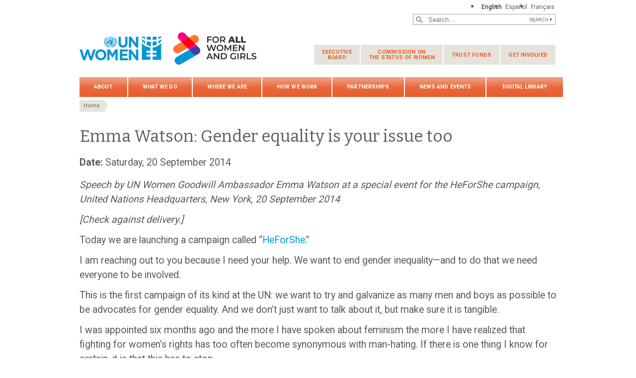

--- FILE ---
content_type: text/html; charset=UTF-8
request_url: https://www.unwomen.org/en/news/stories/2014/9/emma-watson-gender-equality-is-your-issue-too
body_size: 35360
content:

<!DOCTYPE html>
<html lang="en" dir="ltr" prefix="content: http://purl.org/rss/1.0/modules/content/  dc: http://purl.org/dc/terms/  foaf: http://xmlns.com/foaf/0.1/  og: http://ogp.me/ns#  rdfs: http://www.w3.org/2000/01/rdf-schema#  schema: http://schema.org/  sioc: http://rdfs.org/sioc/ns#  sioct: http://rdfs.org/sioc/types#  skos: http://www.w3.org/2004/02/skos/core#  xsd: http://www.w3.org/2001/XMLSchema# " class="h-100">
  <head>
    <title>Emma Watson Gender equality is your issue too | UN Women – Headquarters</title>
    <meta charset="utf-8" />
<script async src="https://www.googletagmanager.com/gtag/js?id=G-HJRPLCXTSW"></script>
<script>window.dataLayer = window.dataLayer || [];function gtag(){dataLayer.push(arguments)};gtag("js", new Date());gtag("set", "developer_id.dMDhkMT", true);gtag("config", "G-HJRPLCXTSW", {"groups":"default","page_placeholder":"PLACEHOLDER_page_location","allow_ad_personalization_signals":false});</script>
<meta name="abstract" content="Speech by UN Women Goodwill Ambassador Emma Watson at a special event for the HeForShe campaign, United Nations Headquarters, New York, 20 September 2014." />
<meta name="keywords" content="Emma Watson Gender equality is your issue too" />
<link rel="canonical" href="https://www.unwomen.org/en/news/stories/2014/9/emma-watson-gender-equality-is-your-issue-too" />
<meta name="robots" content="index, follow" />
<meta property="og:site_name" content="UN Women – Headquarters" />
<meta property="og:type" content="article" />
<meta property="og:url" content="https://www.unwomen.org/en/news/stories/2014/9/emma-watson-gender-equality-is-your-issue-too" />
<meta property="og:title" content="Emma Watson: Gender equality is your issue too" />
<meta property="og:description" content="Speech by UN Women Goodwill Ambassador Emma Watson at a special event for the HeForShe campaign, United Nations Headquarters, New York, 20 September 2014." />
<meta property="og:image" content="https://www.unwomen.org/sites/default/files/Headquarters/Images/Slideshow%20Images/2014/Emma-Speech_N94A6300_638x300.jpg" />
<meta property="og:image" content="https://www.unwomen.org/sites/default/files/UN%20Women%20Logos/UN-Women-logo-social-media-1024x512-en.png" />
<meta property="fb:app_id" content="488769704655473" />
<meta name="twitter:card" content="summary_large_image" />
<meta name="twitter:site" content="@UN_Women" />
<meta name="twitter:description" content="Speech by UN Women Goodwill Ambassador Emma Watson at a special event for the HeForShe campaign, United Nations Headquarters, New York, 20 September 2014." />
<meta name="twitter:image" content="https://www.unwomen.org/sites/default/files/Headquarters/Images/Slideshow%20Images/2014/Emma-Speech_N94A6300_638x300.jpg" />
<meta name="Generator" content="Drupal 10 (https://www.drupal.org)" />
<meta name="MobileOptimized" content="width" />
<meta name="HandheldFriendly" content="true" />
<meta name="viewport" content="width=device-width, initial-scale=1.0" />
<link rel="icon" href="/themes/custom/unw_theme/favicon.ico" type="image/vnd.microsoft.icon" />
<link rel="alternate" hreflang="en" href="https://www.unwomen.org/en/news/stories/2014/9/emma-watson-gender-equality-is-your-issue-too" />
<link rel="alternate" hreflang="es" href="https://www.unwomen.org/es/news/stories/2014/9/emma-watson-gender-equality-is-your-issue-too" />
<link rel="alternate" hreflang="fr" href="https://www.unwomen.org/fr/news/stories/2014/9/emma-watson-gender-equality-is-your-issue-too" />
<script>window.a2a_config=window.a2a_config||{};a2a_config.callbacks=[];a2a_config.overlays=[];a2a_config.templates={};</script>

    <link rel="stylesheet" media="all" href="/sites/default/files/css/css_sqpZ1oAeHX88x0mxEYB0Mh-loM6n41itW8ECztdYs30.css?delta=0&amp;language=en&amp;theme=unw_theme&amp;include=[base64]" />
<link rel="stylesheet" media="all" href="/sites/default/files/css/css_Bef8bC-0TxcEYRKdm7ZjmnggmLWOQcG8sBMUHT-BNWs.css?delta=1&amp;language=en&amp;theme=unw_theme&amp;include=[base64]" />
<link rel="stylesheet" media="print" href="/sites/default/files/css/css_bUJFdSp8L3eHQK_Hu56M2GYVe2gcz3v_y7yijJjVqkA.css?delta=2&amp;language=en&amp;theme=unw_theme&amp;include=[base64]" />
<link rel="stylesheet" media="all" href="//fonts.googleapis.com/css2?family=Bitter:wght@200;300;400;600&amp;family=Roboto:wght@100;300;400;500;700&amp;display=swap" />
<link rel="stylesheet" media="all" href="/sites/default/files/css/css_neyGbl8ihjHebg_hDC8xW966lZLEN7IJ2afOJrI_KRc.css?delta=4&amp;language=en&amp;theme=unw_theme&amp;include=[base64]" />
<link rel="stylesheet" media="all" href="/sites/default/files/css/css_iPqqGDpeKlBD-8b2ucXQ7E_re-BXL_AGH7g5ZfBz0Dc.css?delta=5&amp;language=en&amp;theme=unw_theme&amp;include=[base64]" />

    
  </head>
  <body class="hq-unwomen path-node page-node-type-story   d-flex flex-column h-100">
        
      <div class="dialog-off-canvas-main-canvas d-flex flex-column h-100" data-off-canvas-main-canvas>
    

  <div class="header-top">
      <div class="region region-header-top">
    <div class="language-switcher-language-url block block-language block-language-blocklanguage-interface" id="block-languageswitcher" role="navigation">
  
    
      <ul class="links"><li hreflang="en" data-drupal-link-system-path="node/3306" class="is-active" aria-current="page"><a href="/en/news/stories/2014/9/emma-watson-gender-equality-is-your-issue-too" class="language-link is-active" hreflang="en" data-drupal-link-system-path="node/3306" aria-current="page">English</a></li><li hreflang="es" data-drupal-link-system-path="node/3306"><a href="/es/news/stories/2014/9/emma-watson-gender-equality-is-your-issue-too" class="language-link" hreflang="es" data-drupal-link-system-path="node/3306">Español</a></li><li hreflang="fr" data-drupal-link-system-path="node/3306"><a href="/fr/news/stories/2014/9/emma-watson-gender-equality-is-your-issue-too" class="language-link" hreflang="fr" data-drupal-link-system-path="node/3306">Français</a></li></ul>
  </div>

  </div>

  </div>

<header>
    <div class="region region-header">
    <div class="views-exposed-form bef-exposed-form search-block-header block block-views block-views-exposed-filter-blocksearch-content-page-1" data-drupal-selector="views-exposed-form-search-content-page-1" id="block-exposedformsearch-contentpage-1-2">
  
    
      <form action="/en/search-results" method="get" id="views-exposed-form-search-content-page-1" accept-charset="UTF-8">
  
<div class="search-results-bar">
    <div class="search-form-bar">
        <div class="form--results">
            <div class="results-count">8021</div>
            <div class="results-text">results found</div>
        </div>
        <div class="form--inline">
          <div class="js-form-item form-item js-form-type-textfield form-type-textfield js-form-item-search-api-fulltext form-item-search-api-fulltext">
      
        
  <input placeholder="Search..." data-drupal-selector="edit-search-api-fulltext" type="text" id="edit-search-api-fulltext" name="search_api_fulltext" value="" size="30" maxlength="128" class="form-text form-control" />


        </div>
<div data-drupal-selector="edit-actions" class="form-actions js-form-wrapper form-wrapper" id="edit-actions">
  <input data-drupal-selector="edit-submit-search-content" type="submit" id="edit-submit-search-content" value="Search" class="button js-form-submit form-submit btn btn-primary" />

</div>

        </div>
    </div>
    
</div>
</form>

  </div>

  </div>


    <nav class="navbar navbar-expand-lg   ">
    <div class="container row mx-auto">
      <div class="col-12 p-0">
        <div class="region region-nav-branding">
    
<div id="block-headerlogo" class="block-header-logo block--type-image-and-text block block-block-content block-block-content0f748eaf-ff06-4fd0-8635-98c48e0cc5f4">
    <a href="https://www.unwomen.org/en" title="UN Women">
      
            <div class="field field--name-field-media-logo field--type-entity-reference field--label-hidden field__item">  <img loading="lazy" src="/sites/default/files/2025-02/fawag-logo-lockup-colour-356x70-en.png?t=1740759316" width="356" height="70" alt="UN Women/For all women and girls - logo lockup" typeof="foaf:Image" />

</div>
      
    </a>
</div><nav role="navigation" aria-labelledby="block-secondarynavigation-menu" id="block-secondarynavigation" class="d-none d-lg-block block block-menu navigation menu--secondary-navigation">
            
  <h5 class="visually-hidden" id="block-secondarynavigation-menu">Secondary navigation</h5>
  

        
              <ul class="nav navbar-nav">
              <li class="nav-item">
      <a href="/en/executive-board" class="nav-link dropdown-toggle" data-drupal-link-system-path="node/5230">Executive <span>Board</span></a>
                            <ul class="nav-level-first">
              <li class="nav-item">
      <a href="/en/executive-board/overview" class="nav-link" data-drupal-link-system-path="node/5231">Overview</a>
          </li>
          <li class="nav-item">
      <a href="/executive-board/calendar" class="nav-link">Calendar</a>
          </li>
          <li class="nav-item">
      <a href="/en/executive-board/members" class="nav-link" data-drupal-link-system-path="node/5232">Membership</a>
          </li>
          <li class="nav-item">
      <a href="/en/executive-board/bureau" class="nav-link" data-drupal-link-system-path="node/5233">Bureau</a>
          </li>
          <li class="nav-item">
      <a href="/en/executive-board/secretary" class="nav-link" data-drupal-link-system-path="node/5234">Secretariat</a>
          </li>
          <li class="nav-item">
      <a href="/en/executive-board/documents" class="nav-link dropdown-toggle" data-drupal-link-system-path="node/5235">Session documents</a>
                            <ul class="nav-level-second">
              <li class="nav-item">
      <a href="/en/executive-board/documents/2025/un-women-ebcalendar-2025" class="nav-link" data-drupal-link-system-path="node/610677">2025 sessions and other meetings</a>
          </li>
          <li class="nav-item">
      <a href="/en/un-women-executive-board-calendar-2024" title="2024 sessions and other meetings" class="nav-link" data-drupal-link-system-path="node/505931">2024 sessions and other meetings</a>
          </li>
          <li class="nav-item">
      <a href="https://www.unwomen.org/en/un-women-executive-board-calendar-2023" class="nav-link">2023 sessions and other meetings</a>
          </li>
          <li class="nav-item">
      <a href="/en/executive-board/documents/2022" class="nav-link" data-drupal-link-system-path="node/70457">2022 sessions and other meetings</a>
          </li>
          <li class="nav-item">
      <a href="/en/executive-board/documents/2021" class="nav-link" data-drupal-link-system-path="node/5241">2021 sessions and other meetings</a>
          </li>
          <li class="nav-item">
      <a href="/en/executive-board/documents/2020" class="nav-link" data-drupal-link-system-path="node/5242">2020 sessions and other meetings</a>
          </li>
          <li class="nav-item">
      <a href="/en/executive-board/documents/2019" class="nav-link" data-drupal-link-system-path="node/5243">2019 sessions and other meetings</a>
          </li>
          <li class="nav-item">
      <a href="/en/executive-board/documents/2018" class="nav-link" data-drupal-link-system-path="node/5244">2018 sessions and other meetings</a>
          </li>
          <li class="nav-item">
      <a href="/en/executive-board/documents/2017" class="nav-link" data-drupal-link-system-path="node/5245">2017 sessions and other meetings</a>
          </li>
          <li class="nav-item">
      <a href="/en/executive-board/documents/2016" class="nav-link" data-drupal-link-system-path="node/5246">2016 sessions and other meetings</a>
          </li>
          <li class="nav-item">
      <a href="/en/executive-board/documents/2015" class="nav-link" data-drupal-link-system-path="node/5247">2015 sessions and other meetings</a>
          </li>
  </ul>
  
          </li>
          <li class="nav-item">
      <a href="/en/executive-board/decisions" class="nav-link" data-drupal-link-system-path="node/5236">Compendiums of decisions</a>
          </li>
          <li class="nav-item">
      <a href="/en/executive-board/reports" class="nav-link" data-drupal-link-system-path="node/5237">Reports of sessions</a>
          </li>
          <li class="nav-item">
      <a href="/en/executive-board/key-documents" class="nav-link" data-drupal-link-system-path="node/5238">Key Documents</a>
          </li>
  </ul>
  
          </li>
          <li class="nav-item">
      <a href="/en/how-we-work/commission-on-the-status-of-women" class="nav-link dropdown-toggle" data-drupal-link-system-path="node/437028">Commission on <span>the Status of Women</span></a>
                            <ul class="nav-level-first">
              <li class="nav-item">
      <a href="/en/csw/brief-history" class="nav-link" data-drupal-link-system-path="node/5496">Brief history</a>
          </li>
          <li class="nav-item">
      <a href="/en/csw/csw-snapshot" class="nav-link" data-drupal-link-system-path="node/70483">CSW snapshot</a>
          </li>
          <li class="nav-item">
      <a href="/en/how-we-work/commission-on-the-status-of-women/revitalization" class="nav-link" title="Revitalization of the Commission on the Status of Women" data-drupal-link-system-path="node/546600">CSW revitalization</a>
          </li>
          <li class="nav-item">
      <a href="/en/how-we-work/commission-on-the-status-of-women/csw70-2026" class="nav-link" title="70th session of the Commission on the Status of Women (2026)" data-drupal-link-system-path="node/544537">CSW70 (2026)</a>
          </li>
          <li class="nav-item">
      <a href="/en/how-we-work/commission-on-the-status-of-women/csw69-2025" class="nav-link" data-drupal-link-system-path="node/341821">CSW69 / Beijing+30 (2025)</a>
          </li>
          <li class="nav-item">
      <a href="/en/csw/previous-sessions" class="nav-link" data-drupal-link-system-path="node/5497">Previous sessions</a>
          </li>
          <li class="nav-item">
      <a href="/en/csw/member-states" class="nav-link" data-drupal-link-system-path="node/5498">Member States</a>
          </li>
          <li class="nav-item">
      <a href="/en/csw/ngo-participation" class="nav-link dropdown-toggle" data-drupal-link-system-path="node/5499">NGO participation</a>
                            <ul class="nav-level-second">
              <li class="nav-item">
      <a href="/en/csw/ngo-participation/eligibility" class="nav-link" data-drupal-link-system-path="node/5569">Eligibility</a>
          </li>
          <li class="nav-item">
      <a href="/en/csw/ngo-participation/registration" class="nav-link" data-drupal-link-system-path="node/5570">Registration</a>
          </li>
          <li class="nav-item">
      <a href="/en/csw/ngo-participation/written-and-oral-statements" class="nav-link" data-drupal-link-system-path="node/5571">Opportunities for NGOs to address the Commission</a>
          </li>
  </ul>
  
          </li>
          <li class="nav-item">
      <a href="/en/csw/communications-procedure" class="nav-link" data-drupal-link-system-path="node/5500">Communications procedure</a>
          </li>
          <li class="nav-item">
      <a href="/en/csw/outcomes" class="nav-link" data-drupal-link-system-path="node/5501">Outcomes</a>
          </li>
  </ul>
  
          </li>
          <li class="nav-item">
      <a href="/en/trust-funds" class="nav-link dropdown-toggle" data-drupal-link-system-path="node/5475">Trust funds</a>
                            <ul class="nav-level-first">
              <li class="nav-item">
      <a href="/en/trust-funds/fund-for-gender-equality" class="nav-link dropdown-toggle" data-drupal-link-system-path="node/5476">Fund for Gender Equality</a>
                            <ul class="nav-level-second">
              <li class="nav-item">
      <a href="/en/trust-funds/fund-for-gender-equality/our-model" class="nav-link" data-drupal-link-system-path="node/5478">Our model</a>
          </li>
          <li class="nav-item">
      <a href="/en/trust-funds/fund-for-gender-equality/grantmaking" class="nav-link" data-drupal-link-system-path="node/5479">Grant making</a>
          </li>
          <li class="nav-item">
      <a href="/en/trust-funds/fund-for-gender-equality/accompaniment-and-growth" class="nav-link" data-drupal-link-system-path="node/5480">Accompaniment and growth</a>
          </li>
          <li class="nav-item">
      <a href="/en/trust-funds/fund-for-gender-equality/results-and-impact" class="nav-link" data-drupal-link-system-path="node/5481">Results and impact</a>
          </li>
          <li class="nav-item">
      <a href="/en/trust-funds/fund-for-gender-equality/knowledge-and-learning" class="nav-link" data-drupal-link-system-path="node/5482">Knowledge and learning</a>
          </li>
          <li class="nav-item">
      <a href="/en/trust-funds/fund-for-gender-equality/social-innovation" class="nav-link" data-drupal-link-system-path="node/5483">Social innovation</a>
          </li>
          <li class="nav-item">
      <a href="/en/trust-funds/fund-for-gender-equality/join-us" class="nav-link" data-drupal-link-system-path="node/5484">Join us</a>
          </li>
          <li class="nav-item">
      <a href="/en/trust-funds/fund-for-gender-equality/materials" class="nav-link" data-drupal-link-system-path="node/5485">Materials</a>
          </li>
  </ul>
  
          </li>
          <li class="nav-item">
      <a href="/en/trust-funds/un-trust-fund-to-end-violence-against-women" title="UN Trust Fund to End Violence against Women and Girls" class="nav-link" data-drupal-link-system-path="node/5477">UN Trust Fund to End Violence against Women and Girls</a>
          </li>
  </ul>
  
          </li>
          <li class="nav-item">
      <a href="/en/get-involved" class="nav-link dropdown-toggle" data-drupal-link-system-path="node/394223">Get involved</a>
                            <ul class="nav-level-first">
              <li class="nav-item">
      <a href="/en/get-involved/beijing-plus-25" class="nav-link dropdown-toggle" data-drupal-link-system-path="node/36151">Generation Equality</a>
                            <ul class="nav-level-second">
              <li class="nav-item">
      <a href="/en/get-involved/beijing-plus-25/about" class="nav-link" data-drupal-link-system-path="node/32250">About Generation Equality</a>
          </li>
          <li class="nav-item">
      <a href="/en/get-involved/beijing-plus-25/generation-equality-forum" class="nav-link" data-drupal-link-system-path="node/36152">Generation Equality Forum</a>
          </li>
          <li class="nav-item">
      <a href="/en/get-involved/beijing-plus-25/take-action" class="nav-link" data-drupal-link-system-path="node/36153">Action packs</a>
          </li>
          <li class="nav-item">
      <a href="/en/get-involved/beijing-plus-25/toolkit" class="nav-link" data-drupal-link-system-path="node/5583">Toolkit</a>
          </li>
  </ul>
  
          </li>
  </ul>
  
          </li>
  </ul>
  


  </nav>

  </div>

      </div>

      <div class="col-md-auto p-0" id="navbar-main">
        <button class="navbar-toggler collapsed" type="button" data-toggle="collapse"
                data-target="#navbarSupportedContent" aria-controls="navbarSupportedContent"
                aria-expanded="false" aria-label="Toggle navigation">
          <span class="navbar-toggler-icon"></span>
        </button>
      </div>

      <div class="collapse navbar-collapse col-12 col-md-auto p-0 justify-content-end" id="navbarSupportedContent">
          <div class="region region-nav-main">
    <nav role="navigation" aria-labelledby="block-unw-theme-main-navigation-menu" id="block-unw-theme-main-navigation" class="block block-menu navigation menu--main">
            
  <h5 class="visually-hidden" id="block-unw-theme-main-navigation-menu">Main navigation</h5>
  

        
      
          <ul class="nav navbar-nav">
    
                <li class="nav-item menu-item--expanded dropdown">
                          <a href="/en/about-us" class="nav-link dropdown-toggle nav-link--en-about-us" aria-expanded="false" aria-haspopup="true" data-drupal-link-system-path="node/24176">About</a>
                
          <ul class="dropdown-menu dropdown-menu-first">
    
                <li class="dropdown-item menu-item--expanded dropdown">
                          <a href="/en/about-us/about-un-women" class="dropdown-toggle nav-link--en-about-us-about-un-women" aria-expanded="false" aria-haspopup="true" data-drupal-link-system-path="node/40658">About UN Women</a>
                
          <ul class="dropdown-menu dropdown-menu-second">
    
                <li class="dropdown-item">
                          <a href="/en/about-us/about-un-women/un-women-song" class="nav-link--en-about-us-about-un-women-un-women-song" data-drupal-link-system-path="node/35860">‘One Woman’ – The UN Women song</a>
              </li>
        </ul>
  
              </li>
                <li class="dropdown-item menu-item--expanded dropdown">
                          <a href="/en/about-us/directorate" title="Executive leadership" class="dropdown-toggle nav-link--en-about-us-directorate" aria-expanded="false" aria-haspopup="true" data-drupal-link-system-path="node/4917">Executive leadership</a>
                
          <ul class="dropdown-menu dropdown-menu-second">
    
                <li class="dropdown-item">
                          <a href="/en/about-us/directorate/executive-director" class="nav-link--en-about-us-directorate-executive-director" data-drupal-link-system-path="node/137232">UN Under-Secretary-General and UN Women Executive Director Sima Bahous</a>
              </li>
                <li class="dropdown-item">
                          <a href="/en/about-us/directorate/ded-resource-management-sustainability-and-partnerships" title="Kirsi Madi, Deputy Executive Director for Resource Management, Sustainability and Partnerships" class="nav-link--en-about-us-directorate-ded-resource-management-sustainability-and-partnerships" data-drupal-link-system-path="node/356013">Kirsi Madi, Deputy Executive Director for Resource Management, Sustainability and Partnerships</a>
              </li>
                <li class="dropdown-item">
                          <a href="/en/about-us/directorate/ded-normative-support-un-system-and-programme-results" class="nav-link--en-about-us-directorate-ded-normative-support-un-system-and-programme-results" data-drupal-link-system-path="node/385800">Nyaradzayi Gumbonzvanda, Deputy Executive Director for Normative Support, UN System Coordination and Programme Results</a>
              </li>
        </ul>
  
              </li>
                <li class="dropdown-item">
                          <a href="/en/about-us/governance" class="nav-link--en-about-us-governance" data-drupal-link-system-path="node/4922">Governance</a>
              </li>
                <li class="dropdown-item">
                          <a href="/en/about-us/guiding-documents" class="nav-link--en-about-us-guiding-documents" data-drupal-link-system-path="node/39032">Guiding documents</a>
              </li>
                <li class="dropdown-item menu-item--expanded dropdown">
                          <a href="/en/about-us/accountability" class="dropdown-toggle nav-link--en-about-us-accountability" aria-expanded="false" aria-haspopup="true" data-drupal-link-system-path="node/95942">Accountability</a>
                
          <ul class="dropdown-menu dropdown-menu-second">
    
                <li class="dropdown-item">
                          <a href="/en/about-us/accountability/evaluation" class="nav-link--en-about-us-accountability-evaluation" data-drupal-link-system-path="node/4925">Evaluation</a>
              </li>
                <li class="dropdown-item">
                          <a href="/en/about-us/accountability/audit" class="nav-link--en-about-us-accountability-audit" data-drupal-link-system-path="node/4926">Audit</a>
              </li>
                <li class="dropdown-item">
                          <a href="/en/about-us/accountability/investigations" class="nav-link--en-about-us-accountability-investigations" data-drupal-link-system-path="node/39031">Report wrongdoing</a>
              </li>
        </ul>
  
              </li>
                <li class="dropdown-item">
                          <a href="/en/about-us/programme-implementation" class="nav-link--en-about-us-programme-implementation" data-drupal-link-system-path="node/4940">Programme implementation</a>
              </li>
                <li class="dropdown-item menu-item--expanded dropdown">
                          <a href="/en/about-us/employment" title="Careers at UN Women" class="dropdown-toggle nav-link--en-about-us-employment" aria-expanded="false" aria-haspopup="true" data-drupal-link-system-path="node/40425">Careers at UN Women</a>
                
          <ul class="dropdown-menu dropdown-menu-second">
    
                <li class="dropdown-item">
                          <a href="https://estm.fa.em2.oraclecloud.com/hcmUI/CandidateExperience/en/sites/CX_1001" class="nav-link-https--estmfaem2oraclecloudcom-hcmui-candidateexperience-en-sites-cx-1001">Career opportunities</a>
              </li>
                <li class="dropdown-item">
                          <a href="/en/about-us/employment/application-process" class="nav-link--en-about-us-employment-application-process" data-drupal-link-system-path="node/5016">Application and recruitment process</a>
              </li>
                <li class="dropdown-item">
                          <a href="/en/about-us/employment/meet-our-people" class="nav-link--en-about-us-employment-meet-our-people" data-drupal-link-system-path="node/5017">Meet our people</a>
              </li>
                <li class="dropdown-item">
                          <a href="/en/about-us/employment/benefits" class="nav-link--en-about-us-employment-benefits" data-drupal-link-system-path="node/5018">Benefits</a>
              </li>
                <li class="dropdown-item">
                          <a href="/en/about-us/employment/internship-programme" title="Internship programme" class="nav-link--en-about-us-employment-internship-programme" data-drupal-link-system-path="node/5019">Internship programme</a>
              </li>
        </ul>
  
              </li>
                <li class="dropdown-item menu-item--expanded dropdown">
                          <a href="/en/about-us/procurement" class="dropdown-toggle nav-link--en-about-us-procurement" aria-expanded="false" aria-haspopup="true" data-drupal-link-system-path="node/40424">Procurement</a>
                
          <ul class="dropdown-menu dropdown-menu-second">
    
                <li class="dropdown-item">
                          <a href="/en/about-us/procurement/procurement-principles" class="nav-link--en-about-us-procurement-procurement-principles" data-drupal-link-system-path="node/5022">Procurement principles</a>
              </li>
                <li class="dropdown-item">
                          <a href="/en/about-us/procurement/gender-responsive-procurement" class="nav-link--en-about-us-procurement-gender-responsive-procurement" data-drupal-link-system-path="node/5023">Gender-responsive procurement</a>
              </li>
                <li class="dropdown-item">
                          <a href="/en/about-us/procurement/doing-business-with-un-women" class="nav-link--en-about-us-procurement-doing-business-with-un-women" data-drupal-link-system-path="node/5024">Doing business with UN Women</a>
              </li>
                <li class="dropdown-item">
                          <a href="/en/about-us/procurement/how-to-become-a-un-women-supplier" class="nav-link--en-about-us-procurement-how-to-become-a-un-women-supplier" data-drupal-link-system-path="node/5025">How to become a UN Women vendor</a>
              </li>
                <li class="dropdown-item">
                          <a href="/en/about-us/procurement/contract-templates-and-general-conditions-of-contract" class="nav-link--en-about-us-procurement-contract-templates-and-general-conditions-of-contract" title="Contract templates and general conditions of contract" data-drupal-link-system-path="node/5026">Contract templates and general conditions of contract</a>
              </li>
                <li class="dropdown-item">
                          <a href="/en/about-us/procurement/vendor-protest-procedure" class="nav-link--en-about-us-procurement-vendor-protest-procedure" data-drupal-link-system-path="node/5027">Vendor protest procedure</a>
              </li>
        </ul>
  
              </li>
                <li class="dropdown-item">
                          <a href="/en/about-us/contact-us" title="Contact us" class="nav-link--en-about-us-contact-us" data-drupal-link-system-path="node/5028">Contact us</a>
              </li>
        </ul>
  
              </li>
                <li class="nav-item menu-item--expanded dropdown">
                          <a href="/en/what-we-do" class="nav-link dropdown-toggle nav-link--en-what-we-do" aria-expanded="false" aria-haspopup="true" data-drupal-link-system-path="node/24177">What we do</a>
                
          <ul class="dropdown-menu dropdown-menu-first">
    
                <li class="dropdown-item menu-item--expanded dropdown">
                          <a href="/en/what-we-do/leadership-and-political-participation" class="dropdown-toggle nav-link--en-what-we-do-leadership-and-political-participation" aria-expanded="false" aria-haspopup="true" data-drupal-link-system-path="node/5029">Women’s leadership and political participation</a>
                
          <ul class="dropdown-menu dropdown-menu-second">
    
                <li class="dropdown-item">
                          <a href="/en/what-we-do/leadership-and-political-participation/global-norms-and-standards" class="nav-link--en-what-we-do-leadership-and-political-participation-global-norms-and-standards" data-drupal-link-system-path="node/5031">Global norms and standards</a>
              </li>
                <li class="dropdown-item">
                          <a href="/en/what-we-do/leadership-and-political-participation/womens-movements" class="nav-link--en-what-we-do-leadership-and-political-participation-womens-movements" data-drupal-link-system-path="node/5032">Women’s movements</a>
              </li>
                <li class="dropdown-item">
                          <a href="/en/what-we-do/leadership-and-political-participation/parliaments-and-local-governance" class="nav-link--en-what-we-do-leadership-and-political-participation-parliaments-and-local-governance" data-drupal-link-system-path="node/5033">Parliaments and local governance</a>
              </li>
                <li class="dropdown-item">
                          <a href="/en/what-we-do/leadership-and-political-participation/constitutions-and-legal-reform" class="nav-link--en-what-we-do-leadership-and-political-participation-constitutions-and-legal-reform" data-drupal-link-system-path="node/5034">Constitutions and legal reform</a>
              </li>
                <li class="dropdown-item">
                          <a href="/en/what-we-do/leadership-and-political-participation/elections" class="nav-link--en-what-we-do-leadership-and-political-participation-elections" data-drupal-link-system-path="node/5035">Elections</a>
              </li>
                <li class="dropdown-item">
                          <a href="/en/what-we-do/leadership-and-political-participation/media" class="nav-link--en-what-we-do-leadership-and-political-participation-media" data-drupal-link-system-path="node/5036">Media</a>
              </li>
        </ul>
  
              </li>
                <li class="dropdown-item menu-item--expanded dropdown">
                          <a href="/en/what-we-do/economic-empowerment" class="dropdown-toggle nav-link--en-what-we-do-economic-empowerment" aria-expanded="false" aria-haspopup="true" data-drupal-link-system-path="node/5037">Economic empowerment</a>
                
          <ul class="dropdown-menu dropdown-menu-second">
    
                <li class="dropdown-item">
                          <a href="/en/what-we-do/economic-empowerment/facts-and-figures" class="nav-link--en-what-we-do-economic-empowerment-facts-and-figures" data-drupal-link-system-path="node/395684">Facts and Figures</a>
              </li>
                <li class="dropdown-item">
                          <a href="/en/what-we-do/economic-empowerment/global-norms-and-standards" class="nav-link--en-what-we-do-economic-empowerment-global-norms-and-standards" data-drupal-link-system-path="node/5039">Global Norms and Standards</a>
              </li>
                <li class="dropdown-item">
                          <a href="/en/what-we-do/economic-empowerment/macroeconomics-policies-and-social-protection" class="nav-link--en-what-we-do-economic-empowerment-macroeconomics-policies-and-social-protection" data-drupal-link-system-path="node/5040">Macroeconomic policies and social protection</a>
              </li>
                <li class="dropdown-item">
                          <a href="/en/what-we-do/economic-empowerment/sustainable-development-and-climate-change" class="nav-link--en-what-we-do-economic-empowerment-sustainable-development-and-climate-change" data-drupal-link-system-path="node/5041">Sustainable Development and Climate Change</a>
              </li>
                <li class="dropdown-item">
                          <a href="/en/what-we-do/economic-empowerment/rural-women" class="nav-link--en-what-we-do-economic-empowerment-rural-women" data-drupal-link-system-path="node/5042">Rural women</a>
              </li>
                <li class="dropdown-item">
                          <a href="/en/what-we-do/economic-empowerment/employment-and-migration" class="nav-link--en-what-we-do-economic-empowerment-employment-and-migration" data-drupal-link-system-path="node/5043">Employment and migration</a>
              </li>
        </ul>
  
              </li>
                <li class="dropdown-item menu-item--expanded dropdown">
                          <a href="/en/what-we-do/ending-violence-against-women" title="Ending violence against women" class="dropdown-toggle nav-link--en-what-we-do-ending-violence-against-women" aria-expanded="false" aria-haspopup="true" data-drupal-link-system-path="node/5044">Ending violence against women</a>
                
          <ul class="dropdown-menu dropdown-menu-second">
    
                <li class="dropdown-item">
                          <a href="/en/what-we-do/ending-violence-against-women/faqs" class="nav-link--en-what-we-do-ending-violence-against-women-faqs" data-drupal-link-system-path="node/5046">FAQs</a>
              </li>
                <li class="dropdown-item">
                          <a href="/en/what-we-do/ending-violence-against-women/global-norms-and-standards" class="nav-link--en-what-we-do-ending-violence-against-women-global-norms-and-standards" data-drupal-link-system-path="node/5047">Global norms and standards</a>
              </li>
                <li class="dropdown-item">
                          <a href="/en/what-we-do/ending-violence-against-women/creating-safe-public-spaces" class="nav-link--en-what-we-do-ending-violence-against-women-creating-safe-public-spaces" data-drupal-link-system-path="node/5048">Creating safe public spaces</a>
              </li>
                <li class="dropdown-item">
                          <a href="/en/what-we-do/ending-violence-against-women/spotlight-initiative" class="nav-link--en-what-we-do-ending-violence-against-women-spotlight-initiative" data-drupal-link-system-path="node/5049">Spotlight Initiative</a>
              </li>
                <li class="dropdown-item">
                          <a href="/en/what-we-do/ending-violence-against-women/services-for-all-women" class="nav-link--en-what-we-do-ending-violence-against-women-services-for-all-women" data-drupal-link-system-path="node/5050">Essential services</a>
              </li>
                <li class="dropdown-item">
                          <a href="/en/what-we-do/ending-violence-against-women/prevention" class="nav-link--en-what-we-do-ending-violence-against-women-prevention" data-drupal-link-system-path="node/5051">Focusing on prevention</a>
              </li>
                <li class="dropdown-item">
                          <a href="/en/what-we-do/ending-violence-against-women/research-and-data" class="nav-link--en-what-we-do-ending-violence-against-women-research-and-data" data-drupal-link-system-path="node/5052">Research and data</a>
              </li>
                <li class="dropdown-item">
                          <a href="/en/what-we-do/ending-violence-against-women/other-areas-of-work" class="nav-link--en-what-we-do-ending-violence-against-women-other-areas-of-work" data-drupal-link-system-path="node/5053">Other areas of work</a>
              </li>
                <li class="dropdown-item">
                          <a href="/en/what-we-do/ending-violence-against-women/unite" title="UNiTE by 2030 to End Violence against Women campaign" class="nav-link--en-what-we-do-ending-violence-against-women-unite" data-drupal-link-system-path="node/180540">UNiTE campaign</a>
              </li>
        </ul>
  
              </li>
                <li class="dropdown-item menu-item--expanded dropdown">
                          <a href="/en/what-we-do/peace-and-security" class="dropdown-toggle nav-link--en-what-we-do-peace-and-security" aria-expanded="false" aria-haspopup="true" data-drupal-link-system-path="node/5062">Peace and security</a>
                
          <ul class="dropdown-menu dropdown-menu-second">
    
                <li class="dropdown-item">
                          <a href="/en/articles/facts-and-figures/facts-and-figures-women-peace-and-security" title="Facts and figures: Women, peace, and security" class="nav-link--en-articles-facts-and-figures-facts-and-figures-women-peace-and-security" data-drupal-link-system-path="node/448627">Facts and figures</a>
              </li>
                <li class="dropdown-item">
                          <a href="/en/what-we-do/peace-and-security/global-norms-and-standards" class="nav-link--en-what-we-do-peace-and-security-global-norms-and-standards" data-drupal-link-system-path="node/5064">Global norms and standards</a>
              </li>
                <li class="dropdown-item">
                          <a href="/en/what-we-do/peace-and-security/conflict-prevention-and-resolution" class="nav-link--en-what-we-do-peace-and-security-conflict-prevention-and-resolution" data-drupal-link-system-path="node/5065">Conflict prevention and resolution</a>
              </li>
                <li class="dropdown-item">
                          <a href="/en/what-we-do/peace-and-security/building-and-sustaining-peace" class="nav-link--en-what-we-do-peace-and-security-building-and-sustaining-peace" data-drupal-link-system-path="node/5066">Building and sustaining peace</a>
              </li>
                <li class="dropdown-item">
                          <a href="/en/what-we-do/peace-and-security/young-women-in-peace-and-security" class="nav-link--en-what-we-do-peace-and-security-young-women-in-peace-and-security" data-drupal-link-system-path="node/5067">Young women in peace and security</a>
              </li>
                <li class="dropdown-item">
                          <a href="/en/what-we-do/peace-and-security/rule-of-law-and-justice" class="nav-link--en-what-we-do-peace-and-security-rule-of-law-and-justice" data-drupal-link-system-path="node/5068">Rule of law: Justice and security</a>
              </li>
                <li class="dropdown-item">
                          <a href="/en/what-we-do/peace-and-security/un-security-council" class="nav-link--en-what-we-do-peace-and-security-un-security-council" data-drupal-link-system-path="node/5069">Women, peace, and security in the work of the UN Security Council</a>
              </li>
                <li class="dropdown-item">
                          <a href="/en/what-we-do/peace-and-security/preventing-violent-extremism" title="Counter-terrorism and preventing violent extremism" class="nav-link--en-what-we-do-peace-and-security-preventing-violent-extremism" data-drupal-link-system-path="node/5070">Counter-terrorism and preventing violent extremism</a>
              </li>
                <li class="dropdown-item">
                          <a href="/en/what-we-do/peace-and-security/planning-and-monitoring" class="nav-link--en-what-we-do-peace-and-security-planning-and-monitoring" data-drupal-link-system-path="node/5071">Planning and monitoring</a>
              </li>
        </ul>
  
              </li>
                <li class="dropdown-item menu-item--expanded dropdown">
                          <a href="/en/what-we-do/humanitarian-action" title="Humanitarian action" class="dropdown-toggle nav-link--en-what-we-do-humanitarian-action" aria-expanded="false" aria-haspopup="true" data-drupal-link-system-path="node/5072">Humanitarian action</a>
                
          <ul class="dropdown-menu dropdown-menu-second">
    
                <li class="dropdown-item">
                          <a href="/en/what-we-do/humanitarian-action/facts-and-figures" class="nav-link--en-what-we-do-humanitarian-action-facts-and-figures" data-drupal-link-system-path="node/5073">Facts and figures</a>
              </li>
                <li class="dropdown-item">
                          <a href="/en/what-we-do/humanitarian-action/global-norms-and-standards" class="nav-link--en-what-we-do-humanitarian-action-global-norms-and-standards" data-drupal-link-system-path="node/5074">Global norms and standards</a>
              </li>
                <li class="dropdown-item">
                          <a href="/en/what-we-do/humanitarian-action/humanitarian-coordination" class="nav-link--en-what-we-do-humanitarian-action-humanitarian-coordination" data-drupal-link-system-path="node/5075">Humanitarian coordination</a>
              </li>
                <li class="dropdown-item">
                          <a href="/en/what-we-do/humanitarian-action/emergency-response" class="nav-link--en-what-we-do-humanitarian-action-emergency-response" data-drupal-link-system-path="node/5076">Crisis response and recovery</a>
              </li>
                <li class="dropdown-item">
                          <a href="/en/what-we-do/humanitarian-action/disaster-risk-reduction" class="nav-link--en-what-we-do-humanitarian-action-disaster-risk-reduction" data-drupal-link-system-path="node/5077">Disaster risk reduction</a>
              </li>
        </ul>
  
              </li>
                <li class="dropdown-item menu-item--expanded dropdown">
                          <a href="/en/what-we-do/governance-and-national-planning" class="dropdown-toggle nav-link--en-what-we-do-governance-and-national-planning" aria-expanded="false" aria-haspopup="true" data-drupal-link-system-path="node/5078">Governance and national planning</a>
                
          <ul class="dropdown-menu dropdown-menu-second">
    
                <li class="dropdown-item">
                          <a href="/en/what-we-do/governance-and-national-planning/facts-and-figures" class="nav-link--en-what-we-do-governance-and-national-planning-facts-and-figures" data-drupal-link-system-path="node/5079">Facts and figures</a>
              </li>
                <li class="dropdown-item">
                          <a href="/en/what-we-do/governance-and-national-planning/global-norms-and-standards" class="nav-link--en-what-we-do-governance-and-national-planning-global-norms-and-standards" data-drupal-link-system-path="node/5080">Global norms and standards</a>
              </li>
                <li class="dropdown-item">
                          <a href="/en/what-we-do/governance-and-national-planning/inclusive-national-planning" class="nav-link--en-what-we-do-governance-and-national-planning-inclusive-national-planning" data-drupal-link-system-path="node/5081">Inclusive National Planning</a>
              </li>
                <li class="dropdown-item">
                          <a href="/en/what-we-do/governance-and-national-planning/engaging-in-public-sector-reform" class="nav-link--en-what-we-do-governance-and-national-planning-engaging-in-public-sector-reform" data-drupal-link-system-path="node/5082">Public Sector Reform</a>
              </li>
                <li class="dropdown-item">
                          <a href="/en/what-we-do/governance-and-national-planning/tracking-investments" class="nav-link--en-what-we-do-governance-and-national-planning-tracking-investments" data-drupal-link-system-path="node/5083">Tracking Investments</a>
              </li>
        </ul>
  
              </li>
                <li class="dropdown-item menu-item--expanded dropdown">
                          <a href="/en/what-we-do/youth" class="dropdown-toggle nav-link--en-what-we-do-youth" aria-expanded="false" aria-haspopup="true" data-drupal-link-system-path="node/5084">Youth</a>
                
          <ul class="dropdown-menu dropdown-menu-second">
    
                <li class="dropdown-item">
                          <a href="/en/what-we-do/youth/global-norms-and-standards" class="nav-link--en-what-we-do-youth-global-norms-and-standards" data-drupal-link-system-path="node/5086">Global norms and standards</a>
              </li>
                <li class="dropdown-item">
                          <a href="/en/what-we-do/youth/strengthening-young-women-leadership" class="nav-link--en-what-we-do-youth-strengthening-young-women-leadership" data-drupal-link-system-path="node/5087">Strengthening young women&#039;s leadership</a>
              </li>
                <li class="dropdown-item">
                          <a href="/en/what-we-do/youth/economic-empowerment-and-skills-development-for-young-women" class="nav-link--en-what-we-do-youth-economic-empowerment-and-skills-development-for-young-women" data-drupal-link-system-path="node/5088">Economic empowerment and skills development for young women</a>
              </li>
                <li class="dropdown-item">
                          <a href="/en/what-we-do/youth/action-on-ending-violence-against-young-women-and-girls" class="nav-link--en-what-we-do-youth-action-on-ending-violence-against-young-women-and-girls" data-drupal-link-system-path="node/5089">Action on ending violence against young women and girls</a>
              </li>
                <li class="dropdown-item">
                          <a href="/en/what-we-do/youth/engaging-boys-and-young-men-in-gender-equality" class="nav-link--en-what-we-do-youth-engaging-boys-and-young-men-in-gender-equality" data-drupal-link-system-path="node/5090">Engaging boys and young men in gender equality</a>
              </li>
        </ul>
  
              </li>
                <li class="dropdown-item menu-item--expanded dropdown">
                          <a href="/en/what-we-do/women-and-girls-with-disabilities" class="dropdown-toggle nav-link--en-what-we-do-women-and-girls-with-disabilities" aria-expanded="false" aria-haspopup="true" data-drupal-link-system-path="node/5091">Women and girls with disabilities</a>
                
          <ul class="dropdown-menu dropdown-menu-second">
    
                <li class="dropdown-item">
                          <a href="/en/what-we-do/women-and-girls-with-disabilities/facts-and-figures" class="nav-link--en-what-we-do-women-and-girls-with-disabilities-facts-and-figures" data-drupal-link-system-path="node/5092">Facts and figures</a>
              </li>
                <li class="dropdown-item">
                          <a href="/en/what-we-do/women-and-girls-with-disabilities/global-norms-and-standards" class="nav-link--en-what-we-do-women-and-girls-with-disabilities-global-norms-and-standards" data-drupal-link-system-path="node/5093">Global norms and standards</a>
              </li>
        </ul>
  
              </li>
                <li class="dropdown-item menu-item--expanded dropdown">
                          <a href="/en/what-we-do/hiv-and-aids" class="dropdown-toggle nav-link--en-what-we-do-hiv-and-aids" aria-expanded="false" aria-haspopup="true" data-drupal-link-system-path="node/5095">HIV and AIDS</a>
                
          <ul class="dropdown-menu dropdown-menu-second">
    
                <li class="dropdown-item">
                          <a href="/en/what-we-do/hiv-and-aids/facts-and-figures" class="nav-link--en-what-we-do-hiv-and-aids-facts-and-figures" data-drupal-link-system-path="node/5096">Facts and figures</a>
              </li>
                <li class="dropdown-item">
                          <a href="/en/what-we-do/hiv-and-aids/global-norms-and-standards" class="nav-link--en-what-we-do-hiv-and-aids-global-norms-and-standards" data-drupal-link-system-path="node/5097">Global norms and standards</a>
              </li>
                <li class="dropdown-item">
                          <a href="/en/what-we-do/hiv-and-aids/leadership-and-participation" class="nav-link--en-what-we-do-hiv-and-aids-leadership-and-participation" data-drupal-link-system-path="node/5098">Leadership and Participation</a>
              </li>
                <li class="dropdown-item">
                          <a href="/en/what-we-do/hiv-and-aids/national-planning" class="nav-link--en-what-we-do-hiv-and-aids-national-planning" data-drupal-link-system-path="node/5099">National Planning</a>
              </li>
                <li class="dropdown-item">
                          <a href="/en/what-we-do/hiv-and-aids/violence-against-women" class="nav-link--en-what-we-do-hiv-and-aids-violence-against-women" data-drupal-link-system-path="node/5100">Violence against Women</a>
              </li>
                <li class="dropdown-item">
                          <a href="/en/what-we-do/hiv-and-aids/access-to-justice" class="nav-link--en-what-we-do-hiv-and-aids-access-to-justice" data-drupal-link-system-path="node/5101">Access to Justice</a>
              </li>
        </ul>
  
              </li>
        </ul>
  
              </li>
                <li class="nav-item menu-item--expanded dropdown">
                          <a href="/en/where-we-are" class="nav-link dropdown-toggle nav-link--en-where-we-are" aria-expanded="false" aria-haspopup="true" data-drupal-link-system-path="node/48">Where we are</a>
                
          <ul class="dropdown-menu dropdown-menu-first">
    
                <li class="dropdown-item menu-item--expanded dropdown">
                          <a href="/en/where-we-are/africa" class="dropdown-toggle nav-link--en-where-we-are-africa" aria-expanded="false" aria-haspopup="true" data-drupal-link-system-path="node/5102">Africa</a>
                
          <ul class="dropdown-menu dropdown-menu-second">
    
                <li class="dropdown-item">
                          <a href="/en/where-we-are/africa/regional-and-country-offices" class="nav-link--en-where-we-are-africa-regional-and-country-offices" data-drupal-link-system-path="node/5103">Regional and country offices</a>
              </li>
        </ul>
  
              </li>
                <li class="dropdown-item menu-item--expanded dropdown">
                          <a href="/en/where-we-are/americas-and-the-caribbean" class="dropdown-toggle nav-link--en-where-we-are-americas-and-the-caribbean" aria-expanded="false" aria-haspopup="true" data-drupal-link-system-path="node/5104">Americas and the Caribbean</a>
                
          <ul class="dropdown-menu dropdown-menu-second">
    
                <li class="dropdown-item">
                          <a href="/en/where-we-are/americas-and-the-caribbean/regional-and-country-offices" class="nav-link--en-where-we-are-americas-and-the-caribbean-regional-and-country-offices" data-drupal-link-system-path="node/5105">Regional and Country Offices</a>
              </li>
        </ul>
  
              </li>
                <li class="dropdown-item menu-item--expanded dropdown">
                          <a href="/en/where-we-are/arab-states-north-africa" class="dropdown-toggle nav-link--en-where-we-are-arab-states-north-africa" title="Arab States" aria-expanded="false" aria-haspopup="true" data-drupal-link-system-path="node/5106">Arab States</a>
                
          <ul class="dropdown-menu dropdown-menu-second">
    
                <li class="dropdown-item">
                          <a href="/en/where-we-are/arab-states-north-africa/regional-and-country-offices" title="Regional and country offices" class="nav-link--en-where-we-are-arab-states-north-africa-regional-and-country-offices" data-drupal-link-system-path="node/5107">Regional and country offices</a>
              </li>
        </ul>
  
              </li>
                <li class="dropdown-item menu-item--expanded dropdown">
                          <a href="/en/where-we-are/asia-and-the-pacific" class="dropdown-toggle nav-link--en-where-we-are-asia-and-the-pacific" aria-expanded="false" aria-haspopup="true" data-drupal-link-system-path="node/5108">Asia and the Pacific</a>
                
          <ul class="dropdown-menu dropdown-menu-second">
    
                <li class="dropdown-item">
                          <a href="/en/where-we-are/asia-and-the-pacific/regional-and-country-offices" class="nav-link--en-where-we-are-asia-and-the-pacific-regional-and-country-offices" data-drupal-link-system-path="node/5109">Regional and country offices</a>
              </li>
        </ul>
  
              </li>
                <li class="dropdown-item menu-item--expanded dropdown">
                          <a href="/en/where-we-are/europe-and-central-asia" class="dropdown-toggle nav-link--en-where-we-are-europe-and-central-asia" aria-expanded="false" aria-haspopup="true" data-drupal-link-system-path="node/5110">Europe and Central Asia</a>
                
          <ul class="dropdown-menu dropdown-menu-second">
    
                <li class="dropdown-item">
                          <a href="/en/where-we-are/europe-and-central-asia/regional-and-country-offices" class="nav-link--en-where-we-are-europe-and-central-asia-regional-and-country-offices" data-drupal-link-system-path="node/5111">Regional and Country Offices</a>
              </li>
        </ul>
  
              </li>
                <li class="dropdown-item">
                          <a href="/en/where-we-are/global-offices" title="UN Women global offices" class="nav-link--en-where-we-are-global-offices" data-drupal-link-system-path="node/588454">Global offices</a>
              </li>
                <li class="dropdown-item">
                          <a href="/en/where-we-are/liaison-offices" class="nav-link--en-where-we-are-liaison-offices" data-drupal-link-system-path="node/5112">Liaison offices</a>
              </li>
        </ul>
  
              </li>
                <li class="nav-item menu-item--expanded dropdown">
                          <a href="/en/how-we-work" class="nav-link dropdown-toggle nav-link--en-how-we-work" aria-expanded="false" aria-haspopup="true" data-drupal-link-system-path="node/20743">How we work</a>
                
          <ul class="dropdown-menu dropdown-menu-first">
    
                <li class="dropdown-item">
                          <a href="/how-we-work/2030-agenda-for-sustainable-development" class="nav-link--how-we-work-2030-agenda-for-sustainable-development">2030 Agenda for Sustainable Development</a>
              </li>
                <li class="dropdown-item menu-item--expanded dropdown">
                          <a href="/en/how-we-work/innovation-and-technology" class="dropdown-toggle nav-link--en-how-we-work-innovation-and-technology" aria-expanded="false" aria-haspopup="true" data-drupal-link-system-path="node/5115">Innovation and technology</a>
                
          <ul class="dropdown-menu dropdown-menu-second">
    
                <li class="dropdown-item">
                          <a href="/en/how-we-work/innovation-and-technology/un-women-global-innovation-coalition-for-change" class="nav-link--en-how-we-work-innovation-and-technology-un-women-global-innovation-coalition-for-change" data-drupal-link-system-path="node/5116">UN Women Global Innovation Coalition for Change</a>
              </li>
        </ul>
  
              </li>
                <li class="dropdown-item menu-item--expanded dropdown">
                          <a href="/en/how-we-work/intergovernmental-support" class="dropdown-toggle nav-link--en-how-we-work-intergovernmental-support" aria-expanded="false" aria-haspopup="true" data-drupal-link-system-path="node/41375">Intergovernmental support</a>
                
          <ul class="dropdown-menu dropdown-menu-second">
    
                <li class="dropdown-item">
                          <a href="/en/how-we-work/intergovernmental-support/commission-on-the-status-of-women" class="nav-link--en-how-we-work-intergovernmental-support-commission-on-the-status-of-women" data-drupal-link-system-path="node/5123">Commission on the Status of Women</a>
              </li>
                <li class="dropdown-item">
                          <a href="/en/how-we-work/intergovernmental-support/economic-and-social-council" class="nav-link--en-how-we-work-intergovernmental-support-economic-and-social-council" data-drupal-link-system-path="node/5124">Economic and Social Council</a>
              </li>
                <li class="dropdown-item">
                          <a href="/en/how-we-work/intergovernmental-support/general-assembly" class="nav-link--en-how-we-work-intergovernmental-support-general-assembly" data-drupal-link-system-path="node/5125">General Assembly</a>
              </li>
                <li class="dropdown-item">
                          <a href="/en/how-we-work/intergovernmental-support/security-council" class="nav-link--en-how-we-work-intergovernmental-support-security-council" data-drupal-link-system-path="node/5126">Security Council</a>
              </li>
                <li class="dropdown-item">
                          <a href="/en/how-we-work/intergovernmental-support/hlpf-on-sustainable-development" class="nav-link--en-how-we-work-intergovernmental-support-hlpf-on-sustainable-development" data-drupal-link-system-path="node/5127">High-Level Political Forum on Sustainable Development</a>
              </li>
                <li class="dropdown-item">
                          <a href="/en/how-we-work/intergovernmental-support/human-rights-council" class="nav-link--en-how-we-work-intergovernmental-support-human-rights-council" data-drupal-link-system-path="node/5128">Human Rights Council</a>
              </li>
                <li class="dropdown-item">
                          <a href="/en/how-we-work/intergovernmental-support/climate-change-and-the-environment" class="nav-link--en-how-we-work-intergovernmental-support-climate-change-and-the-environment" data-drupal-link-system-path="node/5129">Climate change and the environment</a>
              </li>
                <li class="dropdown-item">
                          <a href="/en/how-we-work/intergovernmental-support/other-intergovernmental-processes" class="nav-link--en-how-we-work-intergovernmental-support-other-intergovernmental-processes" data-drupal-link-system-path="node/5130">Other Intergovernmental Processes</a>
              </li>
                <li class="dropdown-item">
                          <a href="/en/how-we-work/intergovernmental-support/world-conferences-on-women" class="nav-link--en-how-we-work-intergovernmental-support-world-conferences-on-women" data-drupal-link-system-path="node/5131">World Conferences on Women</a>
              </li>
        </ul>
  
              </li>
                <li class="dropdown-item menu-item--expanded dropdown">
                          <a href="/en/how-we-work/un-system-coordination" class="dropdown-toggle nav-link--en-how-we-work-un-system-coordination" aria-expanded="false" aria-haspopup="true" data-drupal-link-system-path="node/41376">UN system coordination</a>
                
          <ul class="dropdown-menu dropdown-menu-second">
    
                <li class="dropdown-item">
                          <a href="/en/how-we-work/un-system-coordination/global-coordination" class="nav-link--en-how-we-work-un-system-coordination-global-coordination" data-drupal-link-system-path="node/5159">Global Coordination</a>
              </li>
                <li class="dropdown-item">
                          <a href="/en/how-we-work/un-system-coordination/regional-and-country-coordination" class="nav-link--en-how-we-work-un-system-coordination-regional-and-country-coordination" data-drupal-link-system-path="node/5160">Regional and country coordination</a>
              </li>
                <li class="dropdown-item">
                          <a href="/en/how-we-work/un-system-coordination/promoting-un-accountability" title="Promoting UN accountability (UN-SWAP and UNCT-SWAP)" class="nav-link--en-how-we-work-un-system-coordination-promoting-un-accountability" data-drupal-link-system-path="node/5162">Promoting UN accountability</a>
              </li>
                <li class="dropdown-item">
                          <a href="/en/how-we-work/un-system-coordination/gender-mainstreaming" class="nav-link--en-how-we-work-un-system-coordination-gender-mainstreaming" data-drupal-link-system-path="node/5161">Gender Mainstreaming</a>
              </li>
                <li class="dropdown-item">
                          <a href="/en/how-we-work/un-system-coordination/coordination-resources" class="nav-link--en-how-we-work-un-system-coordination-coordination-resources" data-drupal-link-system-path="node/5163">Coordination resources</a>
              </li>
                <li class="dropdown-item">
                          <a href="/en/how-we-work/un-system-coordination/library" class="nav-link--en-how-we-work-un-system-coordination-library" data-drupal-link-system-path="how-we-work/un-system-coordination/library">UN Coordination Library</a>
              </li>
        </ul>
  
              </li>
                <li class="dropdown-item menu-item--expanded dropdown">
                          <a href="/en/how-we-work/gender-parity-in-the-united-nations" class="dropdown-toggle nav-link--en-how-we-work-gender-parity-in-the-united-nations" aria-expanded="false" aria-haspopup="true" data-drupal-link-system-path="node/5172">Gender parity in the United Nations</a>
                
          <ul class="dropdown-menu dropdown-menu-second">
    
                <li class="dropdown-item">
                          <a href="/en/how-we-work/gender-parity-in-the-united-nations/system-wide-strategy" class="nav-link--en-how-we-work-gender-parity-in-the-united-nations-system-wide-strategy" data-drupal-link-system-path="node/5173">System-wide strategy</a>
              </li>
                <li class="dropdown-item">
                          <a href="/en/how-we-work/gender-parity-in-the-united-nations/focal-points-for-women" class="nav-link--en-how-we-work-gender-parity-in-the-united-nations-focal-points-for-women" data-drupal-link-system-path="node/5174">Focal Point for Women and Gender Focal Points</a>
              </li>
                <li class="dropdown-item">
                          <a href="/en/how-we-work/gender-parity-in-the-united-nations/implementation-plans" class="nav-link--en-how-we-work-gender-parity-in-the-united-nations-implementation-plans" data-drupal-link-system-path="node/163941">Entity-specific implementation plans on gender parity</a>
              </li>
                <li class="dropdown-item">
                          <a href="/en/how-we-work/gender-parity-in-the-united-nations/laws-and-policies" class="nav-link--en-how-we-work-gender-parity-in-the-united-nations-laws-and-policies" data-drupal-link-system-path="node/5176">Laws and policies</a>
              </li>
                <li class="dropdown-item">
                          <a href="/en/how-we-work/gender-parity-in-the-united-nations/strategies-and-tools" class="nav-link--en-how-we-work-gender-parity-in-the-united-nations-strategies-and-tools" data-drupal-link-system-path="node/5177">Strategies and tools</a>
              </li>
                <li class="dropdown-item">
                          <a href="/en/how-we-work/gender-parity-in-the-united-nations/reports-and-monitoring" class="nav-link--en-how-we-work-gender-parity-in-the-united-nations-reports-and-monitoring" data-drupal-link-system-path="node/5178">Reports and monitoring</a>
              </li>
                <li class="dropdown-item">
                          <a href="/en/how-we-work/gender-parity-in-the-united-nations/gender-parity-resources" class="nav-link--en-how-we-work-gender-parity-in-the-united-nations-gender-parity-resources" data-drupal-link-system-path="node/5179">Resources</a>
              </li>
        </ul>
  
              </li>
                <li class="dropdown-item menu-item--expanded dropdown">
                          <a href="/en/how-we-work/capacity-development-and-training" class="dropdown-toggle nav-link--en-how-we-work-capacity-development-and-training" aria-expanded="false" aria-haspopup="true" data-drupal-link-system-path="node/5180">Training for gender equality and women&#039;s empowerment</a>
                
          <ul class="dropdown-menu dropdown-menu-second">
    
                <li class="dropdown-item">
                          <a href="/en/how-we-work/capacity-development-and-training/training-centre-services" class="nav-link--en-how-we-work-capacity-development-and-training-training-centre-services" data-drupal-link-system-path="node/5181">Training Centre services</a>
              </li>
        </ul>
  
              </li>
                <li class="dropdown-item menu-item--expanded dropdown">
                          <a href="/en/how-we-work/research-and-data" class="dropdown-toggle nav-link--en-how-we-work-research-and-data" aria-expanded="false" aria-haspopup="true" data-drupal-link-system-path="node/5182">Research and data</a>
                
          <ul class="dropdown-menu dropdown-menu-second">
    
                <li class="dropdown-item">
                          <a href="/en/how-we-work/research-and-data/publications" class="nav-link--en-how-we-work-research-and-data-publications" data-drupal-link-system-path="node/31933">Publications</a>
              </li>
        </ul>
  
              </li>
        </ul>
  
              </li>
                <li class="nav-item menu-item--expanded dropdown">
                          <a href="/en/partnerships" class="nav-link dropdown-toggle nav-link--en-partnerships" aria-expanded="false" aria-haspopup="true" data-drupal-link-system-path="node/20744">Partnerships</a>
                
          <ul class="dropdown-menu dropdown-menu-first">
    
                <li class="dropdown-item">
                          <a href="/en/partnerships/donor-countries" class="nav-link--en-partnerships-donor-countries" data-drupal-link-system-path="node/5184">Government partners</a>
              </li>
                <li class="dropdown-item">
                          <a href="/en/partnerships/national-mechanisms" class="nav-link--en-partnerships-national-mechanisms" data-drupal-link-system-path="node/5201">National mechanisms</a>
              </li>
                <li class="dropdown-item menu-item--expanded dropdown">
                          <a href="/en/partnerships/civil-society" class="dropdown-toggle nav-link--en-partnerships-civil-society" aria-expanded="false" aria-haspopup="true" data-drupal-link-system-path="node/5202">Civil society</a>
                
          <ul class="dropdown-menu dropdown-menu-second">
    
                <li class="dropdown-item">
                          <a href="/en/partnerships/civil-society/civil-society-advisory-groups" class="nav-link--en-partnerships-civil-society-civil-society-advisory-groups" data-drupal-link-system-path="node/5203">Civil Society Advisory Groups</a>
              </li>
        </ul>
  
              </li>
                <li class="dropdown-item menu-item--expanded dropdown">
                          <a href="/en/partnerships/businesses-and-foundations" class="dropdown-toggle nav-link--en-partnerships-businesses-and-foundations" aria-expanded="false" aria-haspopup="true" data-drupal-link-system-path="node/5204">Businesses and philanthropies</a>
                
          <ul class="dropdown-menu dropdown-menu-second">
    
                <li class="dropdown-item">
                          <a href="/en/partnerships/businesses-and-foundations/why-un-women" class="nav-link--en-partnerships-businesses-and-foundations-why-un-women" data-drupal-link-system-path="node/5205">Benefits of partnering with UN Women</a>
              </li>
                <li class="dropdown-item">
                          <a href="/en/partnerships/businesses-and-foundations/major-partners" class="nav-link--en-partnerships-businesses-and-foundations-major-partners" data-drupal-link-system-path="node/5206">Business and philanthropic partners</a>
              </li>
        </ul>
  
              </li>
                <li class="dropdown-item">
                          <a href="/en/partnerships/goodwill-ambassadors1" class="nav-link--en-partnerships-goodwill-ambassadors1" data-drupal-link-system-path="node/5208">Goodwill Ambassadors</a>
              </li>
                <li class="dropdown-item">
                          <a href="/en/partnerships/national-committees" class="nav-link--en-partnerships-national-committees" title="National Committees" data-drupal-link-system-path="node/5207">National Committees</a>
              </li>
                <li class="dropdown-item menu-item--expanded dropdown">
                          <a href="/en/partnerships/media-collaboration" class="dropdown-toggle nav-link--en-partnerships-media-collaboration" aria-expanded="false" aria-haspopup="true" data-drupal-link-system-path="node/5223">Media collaboration</a>
                
          <ul class="dropdown-menu dropdown-menu-second">
    
                <li class="dropdown-item">
                          <a href="/en/partnerships/media-collaboration/media-compact" class="nav-link--en-partnerships-media-collaboration-media-compact" data-drupal-link-system-path="node/5224">UN Women Media Compact</a>
              </li>
        </ul>
  
              </li>
                <li class="dropdown-item">
                          <a href="/en/partnerships/un-women-alumni-association" class="nav-link--en-partnerships-un-women-alumni-association" data-drupal-link-system-path="node/5020">UN Women Alumni Association</a>
              </li>
        </ul>
  
              </li>
                <li class="nav-item menu-item--expanded dropdown">
                          <a href="/en/news-stories" class="nav-link dropdown-toggle nav-link--en-news-stories" aria-expanded="false" aria-haspopup="true" data-drupal-link-system-path="news-stories">News and Events</a>
                
          <ul class="dropdown-menu dropdown-menu-first">
    
                <li class="dropdown-item">
                          <a href="/en/news-stories" class="nav-link--en-news-stories" data-drupal-link-system-path="news-stories">News</a>
              </li>
                <li class="dropdown-item">
                          <a href="/en/news/editorial-series" class="nav-link--en-news-editorial-series" data-drupal-link-system-path="node/36148">Editorial series</a>
              </li>
                <li class="dropdown-item">
                          <a href="/en/news-stories?f%5B0%5D=story_type_news_story%3A4097" class="nav-link--en-news-storiesf5b05dstory-type-news-story3a4097" data-drupal-link-query="{&quot;f&quot;:[&quot;story_type_news_story:4097&quot;]}" data-drupal-link-system-path="news-stories">In Focus</a>
              </li>
                <li class="dropdown-item">
                          <a href="/en/news/media-contacts" class="nav-link--en-news-media-contacts" data-drupal-link-system-path="node/24254">Media contacts</a>
              </li>
        </ul>
  
              </li>
                <li class="nav-item menu-item--expanded dropdown">
                          <a href="/en/resources" class="nav-link dropdown-toggle nav-link--en-resources" aria-expanded="false" aria-haspopup="true" data-drupal-link-system-path="resources">Digital Library</a>
                
          <ul class="dropdown-menu dropdown-menu-first">
    
                <li class="dropdown-item">
                          <a href="/en/resources" class="nav-link--en-resources" data-drupal-link-system-path="resources">Publications</a>
              </li>
                <li class="dropdown-item">
                          <a href="/en/digital-library/multimedia" class="nav-link--en-digital-library-multimedia" data-drupal-link-system-path="digital-library/multimedia">Multimedia</a>
              </li>
                <li class="dropdown-item">
                          <a href="/en/digital-library/annual-report" class="nav-link--en-digital-library-annual-report" data-drupal-link-system-path="node/5226">Annual report</a>
              </li>
                <li class="dropdown-item">
                          <a href="/en/digital-library/progress-of-the-worlds-women" title="Progress of the world’s women" class="nav-link--en-digital-library-progress-of-the-worlds-women" data-drupal-link-system-path="node/351924">Progress of the world’s women</a>
              </li>
                <li class="dropdown-item">
                          <a href="/en/digital-library/sdg-report" class="nav-link--en-digital-library-sdg-report" data-drupal-link-system-path="node/36150">SDG monitoring report</a>
              </li>
                <li class="dropdown-item">
                          <a href="/en/digital-library/world-survey-on-the-role-of-women-in-development" title="World survey on the role of women in development" class="nav-link--en-digital-library-world-survey-on-the-role-of-women-in-development" data-drupal-link-system-path="node/322460">World survey on the role of women in development</a>
              </li>
                <li class="dropdown-item">
                          <a href="/en/digital-library/reprint-permissions" class="nav-link--en-digital-library-reprint-permissions" data-drupal-link-system-path="node/5228">Reprint permissions</a>
              </li>
                <li class="dropdown-item">
                          <a href="/en/digital-library/genderterm" class="nav-link--en-digital-library-genderterm" data-drupal-link-system-path="node/63">GenderTerm</a>
              </li>
        </ul>
  
              </li>
        </ul>
  


  </nav>

  </div>

        
      </div>
    </div>
  </nav>
  
</header>

<main role="main">
  <a id="main-content" tabindex="-1"></a>
  
  
  

  <div class="container">
            <div class="region region-breadcrumb">
    <div id="block-unw-theme-breadcrumbs" class="block block-system block-system-breadcrumb-block">
  
    
        <nav role="navigation" aria-labelledby="system-breadcrumb">
    <h2 id="system-breadcrumb" class="visually-hidden">Breadcrumb</h2>
    <ol class="breadcrumb">
          <li class="breadcrumb-item">
                  <a href="/en">Home</a>
              </li>
        </ol>
  </nav>

  </div>
<div data-drupal-messages-fallback class="hidden"></div>

  </div>

        <div class="row no-gutters">
            <div class="order-2 col-12">
          <div class="region region-content">
    <div id="block-unw-theme-content" class="block block-system block-system-main-block">
  
    
      
<article data-history-node-id="3306" about="/en/news/stories/2014/9/emma-watson-gender-equality-is-your-issue-too" class="node node--type-story node--view-mode-full">
  <div class="node__content">
    <h1>Emma Watson: Gender equality is your issue too</h1>
          <em><strong></strong></em>
        <p class="node-date-element"><b>Date: </b> <time datetime="2014-09-20T12:00:00Z" class="datetime">Saturday, 20 September 2014</time>
</p>
    
            <div class="clearfix text-formatted field field--name-body field--type-text-with-summary field--label-hidden field__item"><p><em>Speech by UN Women Goodwill Ambassador Emma Watson at a special event for the HeForShe campaign, United Nations Headquarters, New York, 20 September 2014</em></p><p><em>[Check against delivery.]</em></p><p>Today we are launching a campaign called &ldquo;<a href="https://www.heforshe.org/">HeForShe</a>.&rdquo; </p><p>I am reaching out to you because I need your help.&nbsp;We want to end gender inequality&mdash;and to do that we need everyone to be involved.</p><p>This is the first campaign of its kind at the UN: we want to try and galvanize as many men and boys as possible to be advocates for gender equality. And we don&rsquo;t just want to talk about it, but make sure it is tangible.</p><p>I was appointed six months ago and the more I have spoken about feminism the more I have realized that fighting for women&rsquo;s rights has too often become synonymous with man-hating. If there is one thing I know for certain, it is that this has to stop. </p><p>For the record, feminism by definition is: &ldquo;The belief that men and women should have equal rights and opportunities. It is the theory of the political, economic and social equality of the sexes.&rdquo; </p><p>I started questioning gender-based assumptions when at eight I was confused at being called &ldquo;bossy,&rdquo; because I wanted to direct the plays we would put on for our parents&mdash;but the boys were not. </p><p>When at 14 I started being sexualized by certain elements of the press. </p><p>When at 15 my girlfriends started dropping out of their sports teams because they didn&rsquo;t want to appear &ldquo;muscly.&rdquo; </p><p>When at 18 my male friends were unable to express their feelings. </p><p>I decided I was a feminist and this seemed uncomplicated to me. But my recent research has shown me that feminism has become an unpopular word. </p><p>Apparently I am among the ranks of women whose expressions are seen as too strong, too aggressive, isolating, anti-men and, unattractive.</p><p>Why is the word such an uncomfortable one?</p><p>I am from Britain and think it is right that as a woman I am paid the same as my male counterparts. I think it is right that I should be able to make decisions about my own body. I think it is right that women be involved on my behalf in the policies and decision-making of my country. I think it is right that socially I am afforded the same respect as men. But sadly I can say that there is no one country in the world where all women can expect to receive these rights.</p><p>No country in the world can yet say they have achieved gender equality.</p><p>These rights I consider to be human rights but I am one of the lucky ones. My life is a sheer privilege because my parents didn&rsquo;t love me less because I was born a daughter. My school did not limit me because I was a girl. My mentors didn&rsquo;t assume I would go less far because I might give birth to a child one day. These influencers were the gender equality ambassadors that made me who I am today. They may not know it, but they are the inadvertent feminists who are changing the world today. And we need more of those.</p><p>And if you still hate the word&mdash;it is not the word that is important but the idea and the ambition behind it. Because not all women have been afforded the same rights that I have. In fact, statistically, very few have been.</p><p>In 1995, Hilary Clinton made a famous speech in Beijing about women&rsquo;s rights. Sadly many of the things she wanted to change are still a reality today.</p><p>But what stood out for me the most was that only 30 per cent of her audience were male. How can we affect change in the world when only half of it is invited or feel welcome to participate in the conversation?</p><p>Men&mdash;I would like to take this opportunity to extend your formal invitation. Gender equality is your issue too.</p><p>Because to date, I&rsquo;ve seen my father&rsquo;s role as a parent being valued less by society despite my needing his presence as a child as much as my mother&rsquo;s.</p><p>I&rsquo;ve seen young men suffering from mental illness unable to ask for help for fear it would make them look less &ldquo;macho&rdquo;&mdash;in fact in the UK suicide is the biggest killer of men between 20-49 years of age; eclipsing road accidents, cancer and coronary heart disease. I&rsquo;ve seen men made fragile and insecure by a distorted sense of what constitutes male success. Men don&rsquo;t have the benefits of equality either. &nbsp;</p><p>We don&rsquo;t often talk about men being imprisoned by gender stereotypes but I can see that that they are and that when they are free, things will change for women as a natural consequence.</p><p>If men don&rsquo;t have to be aggressive in order to be accepted women won&rsquo;t feel compelled to be submissive. If men don&rsquo;t have to control, women won&rsquo;t have to be controlled.</p><p>Both men and women should feel free to be sensitive. Both men and women should feel free to be strong&hellip; It is time that we all perceive gender on a spectrum not as two opposing sets of ideals.</p><p>If we stop defining each other by what we are not and start defining ourselves by what we are&mdash;we can all be freer and this is what HeForShe is about. It&rsquo;s about freedom.&nbsp; </p><p>I want men to take up this mantle. So their daughters, sisters and mothers can be free from prejudice but also so that their sons have permission to be vulnerable and human too&mdash;reclaim those parts of themselves they abandoned and in doing so be a more true and complete version of themselves.</p><p>You might be thinking who is this Harry Potter girl? And what is she doing up on stage at the UN. It&rsquo;s a good question and trust me, I have been asking myself the same thing. I don&rsquo;t know if I am qualified to be here. All I know is that I care about this problem. And I want to make it better.</p><p>And having seen what I&rsquo;ve seen&mdash;and given the chance&mdash;I feel it is my duty to say something. English Statesman Edmund Burke said: &ldquo;All that is needed for the forces of evil to triumph is for enough good men and women to do nothing.&rdquo; </p><p>In my nervousness for this speech and in my moments of doubt I&rsquo;ve told myself firmly&mdash;if not me, who, if not now, when. If you have similar doubts when opportunities are presented to you I hope those words might be helpful.</p><p>Because the reality is that if we do nothing it will take 75 years, or for me to be nearly a hundred before women can expect to be paid the same as men for the same work. 15.5 million girls will be married in the next 16 years as children. And at current rates it won&rsquo;t be until 2086 before all rural African girls will be able to receive a secondary education. </p><p>If you believe in equality, you might be one of those inadvertent feminists I spoke of earlier. </p><p>And for this I applaud you. </p><p>We are struggling for a uniting word but the good news is we have a uniting movement. It is called HeForShe. I am inviting you to step forward, to be seen to speak up, to be the "he" for "she". And to ask yourself if not me, who? If not now, when?</p><p>Thank you. </p><p><strong>Also available in: </strong><a href="https://www.unwomen.org/fr/news/stories/2014/9/emma-watson-gender-equality-is-your-issue-too">French</a>; <a href="https://www.unwomen.org/es/news/stories/2014/9/emma-watson-gender-equality-is-your-issue-too">Spanish</a>; <a href="/sites/default/files/Headquarters/Attachments/Sections/Library/Publications/2014/Emma%20Watson-%20HeForShe%20Speech%20-%20Portuguese.pdf">Portuguese</a></p><p><strong>To see a video of Emma delivering her speech, <a href="http://youtu.be/Q0Dg226G2Z8">visit HeForShe.org</a></strong></p></div>
      
  </div>
      <div class="paragraph--type--related-stories">
      <div class="viewsreference--view-title">
        Related News
      </div>
      <div class="view view-related-stories view-id-related_stories view-display-id-block_1 js-view-dom-id-38ffdc5fac420bbee2f0128b92df17ad9d8c81c0456ae35a941d174e0c2221f6">
  
    
      
      <div class="view-content">
          <div class="views-row"><div class="views-field views-field-field-story-publication-date"><div class="field-content">11/11/2015</div></div><div class="views-field views-field-title"><span class="field-content"><a href="/en/news/stories/2015/11/ed-speech-ioc-meeting" hreflang="en">“Through sport we can teach some of life’s biggest lessons about equality” — Executive Director</a></span></div></div>
    <div class="views-row"><div class="views-field views-field-field-story-publication-date"><div class="field-content">18/05/2015</div></div><div class="views-field views-field-title"><span class="field-content"><a href="/en/news/stories/2015/5/media-advisory-un-women-valencia" hreflang="en">Media Advisory: UN Women - Valencia Club de Fútbol partnership kick-off</a></span></div></div>
    <div class="views-row"><div class="views-field views-field-field-story-publication-date"><div class="field-content">01/07/2013</div></div><div class="views-field views-field-title"><span class="field-content"><a href="/en/news/stories/2013/7/geena-davis-institute-research-press-release" hreflang="en">UN Women Partners with Geena Davis on First-ever Global Gender in Film Research Study</a></span></div></div>
    <div class="views-row"><div class="views-field views-field-field-story-publication-date"><div class="field-content">13/03/2024</div></div><div class="views-field views-field-title"><span class="field-content"><a href="/en/news-stories/op-ed/2024/03/op-ed-looking-to-the-sun-pushing-forward-for-gender-equality" hreflang="en">Op-ed: Looking to the sun – Pushing forward for gender equality</a></span></div></div>
    <div class="views-row"><div class="views-field views-field-field-story-publication-date"><div class="field-content">21/09/2023</div></div><div class="views-field views-field-title"><span class="field-content"><a href="/en/news-stories/speech/2023/09/speech-ready-to-be-respectfully-disruptive" hreflang="en">Speech: Ready to be respectfully disruptive</a></span></div></div>

    </div>
  
          <div class="more-link"><a href="/en/news-and-events/stories">More news</a></div>

      </div>

    </div>
  </article>

  </div>

  </div>

      </div>
    </div>
  </div>

</main>

<footer class="    ">
  <div class="container">
      <div class="region region-footer">
    <nav role="navigation" aria-labelledby="block-unw-theme-follow-us-menu" id="block-unw-theme-follow-us" class="block block-menu navigation menu--social-media">
      
  <h5 id="block-unw-theme-follow-us-menu">Follow us</h5>
  

        

  <ul data-region="footer" class="menu menu-level-0">
                  
        <li class="menu-item">
          <a href="http://www.facebook.com/unwomen">Facebook</a>
                                
  
  <div class="menu_link_content menu-link-contentsocial-media view-mode-default menu-dropdown menu-dropdown-0 menu-type-default">
              
            <div class="field field--name-field-icon field--type-image field--label-hidden field__item">  <img loading="lazy" src="/sites/default/files/2020-12/footer-facebook.png?t=1642408405" width="40" height="40" alt="Facebook" typeof="foaf:Image" />

</div>
      
      </div>



                  </li>
                      
        <li class="menu-item">
          <a href="https://www.instagram.com/unwomen">Instagram</a>
                                
  
  <div class="menu_link_content menu-link-contentsocial-media view-mode-default menu-dropdown menu-dropdown-0 menu-type-default">
              
            <div class="field field--name-field-icon field--type-image field--label-hidden field__item">  <img loading="lazy" src="/sites/default/files/2020-12/footer-instagram.png?t=1642408405" width="40" height="40" alt="Instagram" typeof="foaf:Image" />

</div>
      
      </div>



                  </li>
                      
        <li class="menu-item">
          <a href="http://www.twitter.com/UN_Women">Twitter</a>
                                
  
  <div class="menu_link_content menu-link-contentsocial-media view-mode-default menu-dropdown menu-dropdown-0 menu-type-default">
              
            <div class="field field--name-field-icon field--type-image field--label-hidden field__item">  <img loading="lazy" src="/sites/default/files/2020-12/footer-twitter.png?t=1642408405" width="40" height="40" alt="Twitter" typeof="foaf:Image" />

</div>
      
      </div>



                  </li>
                      
        <li class="menu-item">
          <a href="https://un-women.medium.com/">Medium</a>
                                
  
  <div class="menu_link_content menu-link-contentsocial-media view-mode-default menu-dropdown menu-dropdown-0 menu-type-default">
              
            <div class="field field--name-field-icon field--type-image field--label-hidden field__item">  <img loading="lazy" src="/sites/default/files/2020-12/footer-medium.png?t=1642408405" width="40" height="40" alt="Medium" typeof="foaf:Image" />

</div>
      
      </div>



                  </li>
                      
        <li class="menu-item">
          <a href="https://linkedin.com/company/un-women">LinkedIn</a>
                                
  
  <div class="menu_link_content menu-link-contentsocial-media view-mode-default menu-dropdown menu-dropdown-0 menu-type-default">
              
            <div class="field field--name-field-icon field--type-image field--label-hidden field__item">  <img loading="lazy" src="/sites/default/files/2020-12/footer-linkedin.png?t=1642408405" width="40" height="40" alt="LinkedIn" typeof="foaf:Image" />

</div>
      
      </div>



                  </li>
                      
        <li class="menu-item">
          <a href="https://www.youtube.com/UNWomen">YouTube</a>
                                
  
  <div class="menu_link_content menu-link-contentsocial-media view-mode-default menu-dropdown menu-dropdown-0 menu-type-default">
              
            <div class="field field--name-field-icon field--type-image field--label-hidden field__item">  <img loading="lazy" src="/sites/default/files/2020-12/footer-youtube.png?t=1642408405" width="40" height="40" alt="YouTube" typeof="foaf:Image" />

</div>
      
      </div>



                  </li>
                      
        <li class="menu-item">
          <a href="https://www.flickr.com/photos/unwomen">Flickr</a>
                                
  
  <div class="menu_link_content menu-link-contentsocial-media view-mode-default menu-dropdown menu-dropdown-0 menu-type-default">
              
            <div class="field field--name-field-icon field--type-image field--label-hidden field__item">  <img loading="lazy" src="/sites/default/files/2020-12/footer-flickr.png?t=1642408405" width="40" height="40" alt="Flickr" typeof="foaf:Image" />

</div>
      
      </div>



                  </li>
                      
        <li class="menu-item">
          <a href="https://www.snapchat.com/add/unwomen">Snapchat</a>
                                
  
  <div class="menu_link_content menu-link-contentsocial-media view-mode-default menu-dropdown menu-dropdown-0 menu-type-default">
              
            <div class="field field--name-field-icon field--type-image field--label-hidden field__item">  <img loading="lazy" src="/sites/default/files/2020-12/footer-snapchat.png?t=1642408405" width="40" height="40" alt="Snapchat" typeof="foaf:Image" />

</div>
      
      </div>



                  </li>
                      
        <li class="menu-item">
          <a href="/en/rss-feeds" data-drupal-link-system-path="node/38790">RSS</a>
                                
  
  <div class="menu_link_content menu-link-contentsocial-media view-mode-default menu-dropdown menu-dropdown-0 menu-type-default">
              
            <div class="field field--name-field-icon field--type-image field--label-hidden field__item">  <img loading="lazy" src="/sites/default/files/2021-05/footer-rss.png?t=1642408405" width="40" height="40" alt="rss" typeof="foaf:Image" />

</div>
      
      </div>



                  </li>
                      
        <li class="menu-item">
          <a href="https://donate.unwomen.org/en?utm_source=unwomen.org&amp;utm_medium=cta-footer&amp;utm_campaign=always-on&amp;utm_content=donate-button&amp;utm_term=fix-footer" title="Donate">Donate</a>
                                
  
  <div class="menu_link_content menu-link-contentsocial-media view-mode-default menu-dropdown menu-dropdown-0 menu-type-default">
              
            <div class="field field--name-field-icon field--type-image field--label-hidden field__item">  <img loading="lazy" src="/sites/default/files/2020-12/footer-donate.png?t=1642408405" width="80" height="40" alt="Donate" typeof="foaf:Image" />

</div>
      
      </div>



                  </li>
          </ul>


  </nav>
<nav role="navigation" aria-labelledby="block-mainnavigation-menu" id="block-mainnavigation" class="block block-menu navigation menu--main">
            
  <h5 class="visually-hidden" id="block-mainnavigation-menu">Main navigation</h5>
  

        
      
          <ul class="nav navbar-nav">
    
                <li class="nav-item menu-item--expanded dropdown">
                          <a href="/en/about-us" class="nav-link dropdown-toggle nav-link--en-about-us" aria-expanded="false" aria-haspopup="true" data-drupal-link-system-path="node/24176">About</a>
                
          <ul class="dropdown-menu dropdown-menu-first">
    
                <li class="dropdown-item menu-item--collapsed">
                          <a href="/en/about-us/about-un-women" class="nav-link--en-about-us-about-un-women" data-drupal-link-system-path="node/40658">About UN Women</a>
              </li>
                <li class="dropdown-item menu-item--collapsed">
                          <a href="/en/about-us/directorate" title="Executive leadership" class="nav-link--en-about-us-directorate" data-drupal-link-system-path="node/4917">Executive leadership</a>
              </li>
                <li class="dropdown-item">
                          <a href="/en/about-us/governance" class="nav-link--en-about-us-governance" data-drupal-link-system-path="node/4922">Governance</a>
              </li>
                <li class="dropdown-item">
                          <a href="/en/about-us/guiding-documents" class="nav-link--en-about-us-guiding-documents" data-drupal-link-system-path="node/39032">Guiding documents</a>
              </li>
                <li class="dropdown-item menu-item--collapsed">
                          <a href="/en/about-us/accountability" class="nav-link--en-about-us-accountability" data-drupal-link-system-path="node/95942">Accountability</a>
              </li>
                <li class="dropdown-item">
                          <a href="/en/about-us/programme-implementation" class="nav-link--en-about-us-programme-implementation" data-drupal-link-system-path="node/4940">Programme implementation</a>
              </li>
                <li class="dropdown-item menu-item--collapsed">
                          <a href="/en/about-us/employment" title="Careers at UN Women" class="nav-link--en-about-us-employment" data-drupal-link-system-path="node/40425">Careers at UN Women</a>
              </li>
                <li class="dropdown-item menu-item--collapsed">
                          <a href="/en/about-us/procurement" class="nav-link--en-about-us-procurement" data-drupal-link-system-path="node/40424">Procurement</a>
              </li>
                <li class="dropdown-item">
                          <a href="/en/about-us/contact-us" title="Contact us" class="nav-link--en-about-us-contact-us" data-drupal-link-system-path="node/5028">Contact us</a>
              </li>
        </ul>
  
              </li>
                <li class="nav-item menu-item--expanded dropdown">
                          <a href="/en/what-we-do" class="nav-link dropdown-toggle nav-link--en-what-we-do" aria-expanded="false" aria-haspopup="true" data-drupal-link-system-path="node/24177">What we do</a>
                
          <ul class="dropdown-menu dropdown-menu-first">
    
                <li class="dropdown-item menu-item--collapsed">
                          <a href="/en/what-we-do/leadership-and-political-participation" class="nav-link--en-what-we-do-leadership-and-political-participation" data-drupal-link-system-path="node/5029">Women’s leadership and political participation</a>
              </li>
                <li class="dropdown-item menu-item--collapsed">
                          <a href="/en/what-we-do/economic-empowerment" class="nav-link--en-what-we-do-economic-empowerment" data-drupal-link-system-path="node/5037">Economic empowerment</a>
              </li>
                <li class="dropdown-item menu-item--collapsed">
                          <a href="/en/what-we-do/ending-violence-against-women" title="Ending violence against women" class="nav-link--en-what-we-do-ending-violence-against-women" data-drupal-link-system-path="node/5044">Ending violence against women</a>
              </li>
                <li class="dropdown-item menu-item--collapsed">
                          <a href="/en/what-we-do/peace-and-security" class="nav-link--en-what-we-do-peace-and-security" data-drupal-link-system-path="node/5062">Peace and security</a>
              </li>
                <li class="dropdown-item menu-item--collapsed">
                          <a href="/en/what-we-do/humanitarian-action" title="Humanitarian action" class="nav-link--en-what-we-do-humanitarian-action" data-drupal-link-system-path="node/5072">Humanitarian action</a>
              </li>
                <li class="dropdown-item menu-item--collapsed">
                          <a href="/en/what-we-do/governance-and-national-planning" class="nav-link--en-what-we-do-governance-and-national-planning" data-drupal-link-system-path="node/5078">Governance and national planning</a>
              </li>
                <li class="dropdown-item menu-item--collapsed">
                          <a href="/en/what-we-do/youth" class="nav-link--en-what-we-do-youth" data-drupal-link-system-path="node/5084">Youth</a>
              </li>
                <li class="dropdown-item menu-item--collapsed">
                          <a href="/en/what-we-do/women-and-girls-with-disabilities" class="nav-link--en-what-we-do-women-and-girls-with-disabilities" data-drupal-link-system-path="node/5091">Women and girls with disabilities</a>
              </li>
                <li class="dropdown-item menu-item--collapsed">
                          <a href="/en/what-we-do/hiv-and-aids" class="nav-link--en-what-we-do-hiv-and-aids" data-drupal-link-system-path="node/5095">HIV and AIDS</a>
              </li>
        </ul>
  
              </li>
                <li class="nav-item menu-item--expanded dropdown">
                          <a href="/en/where-we-are" class="nav-link dropdown-toggle nav-link--en-where-we-are" aria-expanded="false" aria-haspopup="true" data-drupal-link-system-path="node/48">Where we are</a>
                
          <ul class="dropdown-menu dropdown-menu-first">
    
                <li class="dropdown-item menu-item--collapsed">
                          <a href="/en/where-we-are/africa" class="nav-link--en-where-we-are-africa" data-drupal-link-system-path="node/5102">Africa</a>
              </li>
                <li class="dropdown-item menu-item--collapsed">
                          <a href="/en/where-we-are/americas-and-the-caribbean" class="nav-link--en-where-we-are-americas-and-the-caribbean" data-drupal-link-system-path="node/5104">Americas and the Caribbean</a>
              </li>
                <li class="dropdown-item menu-item--collapsed">
                          <a href="/en/where-we-are/arab-states-north-africa" class="nav-link--en-where-we-are-arab-states-north-africa" title="Arab States" data-drupal-link-system-path="node/5106">Arab States</a>
              </li>
                <li class="dropdown-item menu-item--collapsed">
                          <a href="/en/where-we-are/asia-and-the-pacific" class="nav-link--en-where-we-are-asia-and-the-pacific" data-drupal-link-system-path="node/5108">Asia and the Pacific</a>
              </li>
                <li class="dropdown-item menu-item--collapsed">
                          <a href="/en/where-we-are/europe-and-central-asia" class="nav-link--en-where-we-are-europe-and-central-asia" data-drupal-link-system-path="node/5110">Europe and Central Asia</a>
              </li>
                <li class="dropdown-item">
                          <a href="/en/where-we-are/global-offices" title="UN Women global offices" class="nav-link--en-where-we-are-global-offices" data-drupal-link-system-path="node/588454">Global offices</a>
              </li>
                <li class="dropdown-item">
                          <a href="/en/where-we-are/liaison-offices" class="nav-link--en-where-we-are-liaison-offices" data-drupal-link-system-path="node/5112">Liaison offices</a>
              </li>
        </ul>
  
              </li>
                <li class="nav-item menu-item--expanded dropdown">
                          <a href="/en/how-we-work" class="nav-link dropdown-toggle nav-link--en-how-we-work" aria-expanded="false" aria-haspopup="true" data-drupal-link-system-path="node/20743">How we work</a>
                
          <ul class="dropdown-menu dropdown-menu-first">
    
                <li class="dropdown-item">
                          <a href="/how-we-work/2030-agenda-for-sustainable-development" class="nav-link--how-we-work-2030-agenda-for-sustainable-development">2030 Agenda for Sustainable Development</a>
              </li>
                <li class="dropdown-item menu-item--collapsed">
                          <a href="/en/how-we-work/innovation-and-technology" class="nav-link--en-how-we-work-innovation-and-technology" data-drupal-link-system-path="node/5115">Innovation and technology</a>
              </li>
                <li class="dropdown-item menu-item--collapsed">
                          <a href="/en/how-we-work/intergovernmental-support" class="nav-link--en-how-we-work-intergovernmental-support" data-drupal-link-system-path="node/41375">Intergovernmental support</a>
              </li>
                <li class="dropdown-item menu-item--collapsed">
                          <a href="/en/how-we-work/un-system-coordination" class="nav-link--en-how-we-work-un-system-coordination" data-drupal-link-system-path="node/41376">UN system coordination</a>
              </li>
                <li class="dropdown-item menu-item--collapsed">
                          <a href="/en/how-we-work/gender-parity-in-the-united-nations" class="nav-link--en-how-we-work-gender-parity-in-the-united-nations" data-drupal-link-system-path="node/5172">Gender parity in the United Nations</a>
              </li>
                <li class="dropdown-item menu-item--collapsed">
                          <a href="/en/how-we-work/capacity-development-and-training" class="nav-link--en-how-we-work-capacity-development-and-training" data-drupal-link-system-path="node/5180">Training for gender equality and women&#039;s empowerment</a>
              </li>
                <li class="dropdown-item menu-item--collapsed">
                          <a href="/en/how-we-work/research-and-data" class="nav-link--en-how-we-work-research-and-data" data-drupal-link-system-path="node/5182">Research and data</a>
              </li>
        </ul>
  
              </li>
                <li class="nav-item menu-item--expanded dropdown">
                          <a href="/en/partnerships" class="nav-link dropdown-toggle nav-link--en-partnerships" aria-expanded="false" aria-haspopup="true" data-drupal-link-system-path="node/20744">Partnerships</a>
                
          <ul class="dropdown-menu dropdown-menu-first">
    
                <li class="dropdown-item">
                          <a href="/en/partnerships/donor-countries" class="nav-link--en-partnerships-donor-countries" data-drupal-link-system-path="node/5184">Government partners</a>
              </li>
                <li class="dropdown-item">
                          <a href="/en/partnerships/national-mechanisms" class="nav-link--en-partnerships-national-mechanisms" data-drupal-link-system-path="node/5201">National mechanisms</a>
              </li>
                <li class="dropdown-item menu-item--collapsed">
                          <a href="/en/partnerships/civil-society" class="nav-link--en-partnerships-civil-society" data-drupal-link-system-path="node/5202">Civil society</a>
              </li>
                <li class="dropdown-item menu-item--collapsed">
                          <a href="/en/partnerships/businesses-and-foundations" class="nav-link--en-partnerships-businesses-and-foundations" data-drupal-link-system-path="node/5204">Businesses and philanthropies</a>
              </li>
                <li class="dropdown-item">
                          <a href="/en/partnerships/goodwill-ambassadors1" class="nav-link--en-partnerships-goodwill-ambassadors1" data-drupal-link-system-path="node/5208">Goodwill Ambassadors</a>
              </li>
                <li class="dropdown-item">
                          <a href="/en/partnerships/national-committees" class="nav-link--en-partnerships-national-committees" title="National Committees" data-drupal-link-system-path="node/5207">National Committees</a>
              </li>
                <li class="dropdown-item menu-item--collapsed">
                          <a href="/en/partnerships/media-collaboration" class="nav-link--en-partnerships-media-collaboration" data-drupal-link-system-path="node/5223">Media collaboration</a>
              </li>
                <li class="dropdown-item">
                          <a href="/en/partnerships/un-women-alumni-association" class="nav-link--en-partnerships-un-women-alumni-association" data-drupal-link-system-path="node/5020">UN Women Alumni Association</a>
              </li>
        </ul>
  
              </li>
                <li class="nav-item menu-item--expanded dropdown">
                          <a href="/en/news-stories" class="nav-link dropdown-toggle nav-link--en-news-stories" aria-expanded="false" aria-haspopup="true" data-drupal-link-system-path="news-stories">News and Events</a>
                
          <ul class="dropdown-menu dropdown-menu-first">
    
                <li class="dropdown-item">
                          <a href="/en/news-stories" class="nav-link--en-news-stories" data-drupal-link-system-path="news-stories">News</a>
              </li>
                <li class="dropdown-item">
                          <a href="/en/news/editorial-series" class="nav-link--en-news-editorial-series" data-drupal-link-system-path="node/36148">Editorial series</a>
              </li>
                <li class="dropdown-item">
                          <a href="/en/news-stories?f%5B0%5D=story_type_news_story%3A4097" class="nav-link--en-news-storiesf5b05dstory-type-news-story3a4097" data-drupal-link-query="{&quot;f&quot;:[&quot;story_type_news_story:4097&quot;]}" data-drupal-link-system-path="news-stories">In Focus</a>
              </li>
                <li class="dropdown-item">
                          <a href="/en/news/media-contacts" class="nav-link--en-news-media-contacts" data-drupal-link-system-path="node/24254">Media contacts</a>
              </li>
        </ul>
  
              </li>
                <li class="nav-item menu-item--expanded dropdown">
                          <a href="/en/resources" class="nav-link dropdown-toggle nav-link--en-resources" aria-expanded="false" aria-haspopup="true" data-drupal-link-system-path="resources">Digital Library</a>
                
          <ul class="dropdown-menu dropdown-menu-first">
    
                <li class="dropdown-item">
                          <a href="/en/resources" class="nav-link--en-resources" data-drupal-link-system-path="resources">Publications</a>
              </li>
                <li class="dropdown-item">
                          <a href="/en/digital-library/multimedia" class="nav-link--en-digital-library-multimedia" data-drupal-link-system-path="digital-library/multimedia">Multimedia</a>
              </li>
                <li class="dropdown-item">
                          <a href="/en/digital-library/annual-report" class="nav-link--en-digital-library-annual-report" data-drupal-link-system-path="node/5226">Annual report</a>
              </li>
                <li class="dropdown-item">
                          <a href="/en/digital-library/progress-of-the-worlds-women" title="Progress of the world’s women" class="nav-link--en-digital-library-progress-of-the-worlds-women" data-drupal-link-system-path="node/351924">Progress of the world’s women</a>
              </li>
                <li class="dropdown-item">
                          <a href="/en/digital-library/sdg-report" class="nav-link--en-digital-library-sdg-report" data-drupal-link-system-path="node/36150">SDG monitoring report</a>
              </li>
                <li class="dropdown-item">
                          <a href="/en/digital-library/world-survey-on-the-role-of-women-in-development" title="World survey on the role of women in development" class="nav-link--en-digital-library-world-survey-on-the-role-of-women-in-development" data-drupal-link-system-path="node/322460">World survey on the role of women in development</a>
              </li>
                <li class="dropdown-item">
                          <a href="/en/digital-library/reprint-permissions" class="nav-link--en-digital-library-reprint-permissions" data-drupal-link-system-path="node/5228">Reprint permissions</a>
              </li>
                <li class="dropdown-item">
                          <a href="/en/digital-library/genderterm" class="nav-link--en-digital-library-genderterm" data-drupal-link-system-path="node/63">GenderTerm</a>
              </li>
        </ul>
  
              </li>
        </ul>
  


  </nav>

  </div>

  </div>
  <div class="sub-footer">
    <div class="logo-copyright">
      <a href="https://www.unwomen.org/en"  title="UN Women logo">
        
<div id="block-blockfooterlogo" class="block-footer-logo block--type-image-and-text block block-block-content block-block-content5dde3e75-1782-4fe3-851b-6e0578ace0b5">
    <a href="https://www.unwomen.org/en" title="UN Women">
      
            <div class="field field--name-field-media-logo field--type-entity-reference field--label-hidden field__item">  <img loading="lazy" src="/sites/default/files/2023-11/unw-logo-footer-en.png?t=1700165802" width="109" height="31" alt="UN Women" typeof="foaf:Image" />

</div>
      
    </a>
</div>
      </a>
      <div class="copyright"><div id="block-copyright" class="block--type-basic block block-block-content block-block-content2f8e51cf-b56f-40fe-bac6-cae0a5ef7b96">
  
    
      
            <div class="clearfix text-formatted field field--name-body field--type-text-with-summary field--label-hidden field__item"><p><a href="/node/37736" media_library="Media Library">Copyright</a>&nbsp;© <a href="https://www.unwomen.org/en">UN Women</a></p>
</div>
      
  </div>
</div>
    </div>
      <div class="region region-sub-footer">
    <nav role="navigation" aria-labelledby="block-domainmenuforunwomenhqalt-menu" id="block-domainmenuforunwomenhqalt" class="block block-menu navigation menu--dm15603598-alt">
            
  <h5 class="visually-hidden" id="block-domainmenuforunwomenhqalt-menu">Domain menu for UN Women HQ (alt)</h5>
  

        
              <ul class="nav navbar-nav">
              
            
      <li class="nav-item">
        <a href="/en/terms-of-use" class="nav-link" data-drupal-link-system-path="node/37807">Terms of use</a>
              </li>
          
            
      <li class="nav-item">
        <a href="/en/privacy-notice" class="nav-link" data-drupal-link-system-path="node/38405">Privacy notice</a>
              </li>
          
            
      <li class="nav-item">
        <a href="/en/about-us/accountability/investigations" class="nav-link" data-drupal-link-system-path="node/39031">Report wrongdoing</a>
              </li>
          
            
      <li class="nav-item">
        <a href="/en/information-security" class="nav-link" data-drupal-link-system-path="node/38789">Information security</a>
              </li>
          
            
      <li class="nav-item">
        <a href="/en/about-us/employment" class="nav-link" data-drupal-link-system-path="node/40425">Careers at UN Women</a>
              </li>
          
            
      <li class="nav-item">
        <a href="/en/about-us/procurement" class="nav-link" data-drupal-link-system-path="node/40424">Procurement</a>
              </li>
          
            
      <li class="nav-item">
        <a href="/en/about-us/contact-us" class="nav-link" data-drupal-link-system-path="node/5028">Contact us</a>
              </li>
        </ul>
  


  </nav>

  </div>

  </div>
</footer>

  </div>

    <div class="off-canvas-wrapper"><div id="off-canvas">
              <ul>
                    <li class="menu-item--_f96b202-9c5b-4a94-8d34-7a690a17ba27 menu-name--main">
        <a href="/en/about-us" data-drupal-link-system-path="node/24176">About</a>
                                <ul>
                    <li class="menu-item--_3c49be0-98f0-4ede-80b1-d55155aac474 menu-name--main">
        <a href="/en/about-us/about-un-women" data-drupal-link-system-path="node/40658">About UN Women</a>
                                <ul>
                    <li class="menu-item--_1f90030-28df-46fc-b74f-776b4a4b5e95 menu-name--main">
        <a href="/en/about-us/about-un-women/un-women-song" data-drupal-link-system-path="node/35860">‘One Woman’ – The UN Women song</a>
              </li>
        </ul>
  
              </li>
                <li class="menu-item--_47867a2-8210-4cba-9f5a-35fcd1272b5e menu-name--main">
        <a href="/en/about-us/directorate" title="Executive leadership" data-drupal-link-system-path="node/4917">Executive leadership</a>
                                <ul>
                    <li class="menu-item--_78c4ce4-39ac-4943-8759-e2e9fc3f99d9 menu-name--main">
        <a href="/en/about-us/directorate/executive-director" data-drupal-link-system-path="node/137232">UN Under-Secretary-General and UN Women Executive Director Sima Bahous</a>
              </li>
                <li class="menu-item--_02fe216-1977-49bd-8fb8-234c315dccfe menu-name--main">
        <a href="/en/about-us/directorate/ded-resource-management-sustainability-and-partnerships" title="Kirsi Madi, Deputy Executive Director for Resource Management, Sustainability and Partnerships" data-drupal-link-system-path="node/356013">Kirsi Madi, Deputy Executive Director for Resource Management, Sustainability and Partnerships</a>
              </li>
                <li class="menu-item--_100fe1a-1f6f-4868-8dd4-6ac028c171e7 menu-name--main">
        <a href="/en/about-us/directorate/ded-normative-support-un-system-and-programme-results" data-drupal-link-system-path="node/385800">Nyaradzayi Gumbonzvanda, Deputy Executive Director for Normative Support, UN System Coordination and Programme Results</a>
              </li>
        </ul>
  
              </li>
                <li class="menu-item--_62a61fc-0ca5-4713-ab01-b406defea2c4 menu-name--main">
        <a href="/en/about-us/governance" data-drupal-link-system-path="node/4922">Governance</a>
              </li>
                <li class="menu-item--_25ac040-5cd4-4ba2-bcf8-efb0fb05a6c8 menu-name--main">
        <a href="/en/about-us/guiding-documents" data-drupal-link-system-path="node/39032">Guiding documents</a>
              </li>
                <li class="menu-item--_113f9ba-8d1b-4210-a938-6b8c7579f8ef menu-name--main">
        <a href="/en/about-us/accountability" data-drupal-link-system-path="node/95942">Accountability</a>
                                <ul>
                    <li class="menu-item--_e0d0173-328e-4878-ac2a-6ce35a23bd99 menu-name--main">
        <a href="/en/about-us/accountability/evaluation" data-drupal-link-system-path="node/4925">Evaluation</a>
              </li>
                <li class="menu-item--bcddb9a6-2836-4423-8c09-60f4d25aceb7 menu-name--main">
        <a href="/en/about-us/accountability/audit" data-drupal-link-system-path="node/4926">Audit</a>
              </li>
                <li class="menu-item--_ba251a4-78b5-42ce-a375-1a905e8582cf menu-name--main">
        <a href="/en/about-us/accountability/investigations" data-drupal-link-system-path="node/39031">Report wrongdoing</a>
              </li>
        </ul>
  
              </li>
                <li class="menu-item--_726b6ee-1e5d-4295-a40a-49db24e2574d menu-name--main">
        <a href="/en/about-us/programme-implementation" data-drupal-link-system-path="node/4940">Programme implementation</a>
              </li>
                <li class="menu-item--_26dd549-380e-4d7b-8ed1-0a3bc8182382 menu-name--main">
        <a href="/en/about-us/employment" title="Careers at UN Women" data-drupal-link-system-path="node/40425">Careers at UN Women</a>
                                <ul>
                    <li class="menu-item--c7e7bbfb-b5d2-441b-9dfe-b58d545a30af menu-name--main">
        <a href="https://estm.fa.em2.oraclecloud.com/hcmUI/CandidateExperience/en/sites/CX_1001">Career opportunities</a>
              </li>
                <li class="menu-item--_113bdc6-a4dc-48e5-852d-78d352644079 menu-name--main">
        <a href="/en/about-us/employment/application-process" data-drupal-link-system-path="node/5016">Application and recruitment process</a>
              </li>
                <li class="menu-item--a4ec0b61-b685-4070-85da-f2b29927cd5f menu-name--main">
        <a href="/en/about-us/employment/meet-our-people" data-drupal-link-system-path="node/5017">Meet our people</a>
              </li>
                <li class="menu-item--a1357462-bed6-40f8-9ad1-ec8f4cb08e73 menu-name--main">
        <a href="/en/about-us/employment/benefits" data-drupal-link-system-path="node/5018">Benefits</a>
              </li>
                <li class="menu-item--acff3600-ce5f-4175-afbb-00ccaaaf54dc menu-name--main">
        <a href="/en/about-us/employment/internship-programme" title="Internship programme" data-drupal-link-system-path="node/5019">Internship programme</a>
              </li>
        </ul>
  
              </li>
                <li class="menu-item--a74b08b8-8c07-49bf-b74e-9af39fb4272c menu-name--main">
        <a href="/en/about-us/procurement" data-drupal-link-system-path="node/40424">Procurement</a>
                                <ul>
                    <li class="menu-item--_8705f79-ca72-4746-b61b-5bc51a494a2e menu-name--main">
        <a href="/en/about-us/procurement/procurement-principles" data-drupal-link-system-path="node/5022">Procurement principles</a>
              </li>
                <li class="menu-item--b4c1f4e1-de9b-4974-acc7-9fa1660fb33e menu-name--main">
        <a href="/en/about-us/procurement/gender-responsive-procurement" data-drupal-link-system-path="node/5023">Gender-responsive procurement</a>
              </li>
                <li class="menu-item--bf879944-525c-4658-9220-6ca34b73a07e menu-name--main">
        <a href="/en/about-us/procurement/doing-business-with-un-women" data-drupal-link-system-path="node/5024">Doing business with UN Women</a>
              </li>
                <li class="menu-item--_8c7d70f-56bb-404c-82e2-fcf2a02eeea5 menu-name--main">
        <a href="/en/about-us/procurement/how-to-become-a-un-women-supplier" data-drupal-link-system-path="node/5025">How to become a UN Women vendor</a>
              </li>
                <li class="menu-item--_ebb34b3-509a-428b-ad34-d075839f53ce menu-name--main">
        <a href="/en/about-us/procurement/contract-templates-and-general-conditions-of-contract" title="Contract templates and general conditions of contract" data-drupal-link-system-path="node/5026">Contract templates and general conditions of contract</a>
              </li>
                <li class="menu-item--_c45eaea-4c22-4e70-bd04-0327e3f9911c menu-name--main">
        <a href="/en/about-us/procurement/vendor-protest-procedure" data-drupal-link-system-path="node/5027">Vendor protest procedure</a>
              </li>
        </ul>
  
              </li>
                <li class="menu-item--d944ddf4-cda1-4156-accd-be9236a7876c menu-name--main">
        <a href="/en/about-us/contact-us" title="Contact us" data-drupal-link-system-path="node/5028">Contact us</a>
              </li>
        </ul>
  
              </li>
                <li class="menu-item--_4f1611d-a704-4411-a2d4-cd1e76d88e64 menu-name--main">
        <a href="/en/what-we-do" data-drupal-link-system-path="node/24177">What we do</a>
                                <ul>
                    <li class="menu-item--_b5e72d0-d7b4-4909-8a44-b0c9e30549eb menu-name--main">
        <a href="/en/what-we-do/leadership-and-political-participation" data-drupal-link-system-path="node/5029">Women’s leadership and political participation</a>
                                <ul>
                    <li class="menu-item--e43e4703-c470-49df-ad3d-c8aa5edd5d77 menu-name--main">
        <a href="/en/what-we-do/leadership-and-political-participation/global-norms-and-standards" data-drupal-link-system-path="node/5031">Global norms and standards</a>
              </li>
                <li class="menu-item--c62398ec-fe25-4171-9419-b64863cf5769 menu-name--main">
        <a href="/en/what-we-do/leadership-and-political-participation/womens-movements" data-drupal-link-system-path="node/5032">Women’s movements</a>
              </li>
                <li class="menu-item--_b67e62c-b972-4bcc-ac99-e9368c8b89ba menu-name--main">
        <a href="/en/what-we-do/leadership-and-political-participation/parliaments-and-local-governance" data-drupal-link-system-path="node/5033">Parliaments and local governance</a>
              </li>
                <li class="menu-item--_709c928-b3f8-4e3a-b564-6be1fa9a7066 menu-name--main">
        <a href="/en/what-we-do/leadership-and-political-participation/constitutions-and-legal-reform" data-drupal-link-system-path="node/5034">Constitutions and legal reform</a>
              </li>
                <li class="menu-item--_c8ee4c9-3266-4afb-8e1c-ef72d6b05582 menu-name--main">
        <a href="/en/what-we-do/leadership-and-political-participation/elections" data-drupal-link-system-path="node/5035">Elections</a>
              </li>
                <li class="menu-item--_c06cfd9-e595-49c9-a708-14428539a90c menu-name--main">
        <a href="/en/what-we-do/leadership-and-political-participation/media" data-drupal-link-system-path="node/5036">Media</a>
              </li>
        </ul>
  
              </li>
                <li class="menu-item--_b64fc12-2a93-4c19-b3ba-a537f1fa3777 menu-name--main">
        <a href="/en/what-we-do/economic-empowerment" data-drupal-link-system-path="node/5037">Economic empowerment</a>
                                <ul>
                    <li class="menu-item--d7ded46d-de50-4df3-aa3f-3cd85df9db8e menu-name--main">
        <a href="/en/what-we-do/economic-empowerment/facts-and-figures" data-drupal-link-system-path="node/395684">Facts and Figures</a>
              </li>
                <li class="menu-item--_b0a859b-a7e2-43ed-b181-fac9cc98e1c7 menu-name--main">
        <a href="/en/what-we-do/economic-empowerment/global-norms-and-standards" data-drupal-link-system-path="node/5039">Global Norms and Standards</a>
              </li>
                <li class="menu-item--_7e6abf4-6d47-4cec-a71f-40a2ff04c654 menu-name--main">
        <a href="/en/what-we-do/economic-empowerment/macroeconomics-policies-and-social-protection" data-drupal-link-system-path="node/5040">Macroeconomic policies and social protection</a>
              </li>
                <li class="menu-item--ea9229e9-852f-4952-a159-4e258354ed76 menu-name--main">
        <a href="/en/what-we-do/economic-empowerment/sustainable-development-and-climate-change" data-drupal-link-system-path="node/5041">Sustainable Development and Climate Change</a>
              </li>
                <li class="menu-item--_557727e-b1c2-437c-b9a5-9cc210e2eb8d menu-name--main">
        <a href="/en/what-we-do/economic-empowerment/rural-women" data-drupal-link-system-path="node/5042">Rural women</a>
              </li>
                <li class="menu-item--_f188cd2-4adf-40ed-8c83-288672d0cf2e menu-name--main">
        <a href="/en/what-we-do/economic-empowerment/employment-and-migration" data-drupal-link-system-path="node/5043">Employment and migration</a>
              </li>
        </ul>
  
              </li>
                <li class="menu-item--_9423ee7-8c54-4477-bfa3-ff0578c1ca78 menu-name--main">
        <a href="/en/what-we-do/ending-violence-against-women" title="Ending violence against women" data-drupal-link-system-path="node/5044">Ending violence against women</a>
                                <ul>
                    <li class="menu-item--_a6c4692-1c14-4da7-b6c4-609eb595b6c2 menu-name--main">
        <a href="/en/what-we-do/ending-violence-against-women/faqs" data-drupal-link-system-path="node/5046">FAQs</a>
              </li>
                <li class="menu-item--_f81e361-25ea-4d3f-be8d-818177396242 menu-name--main">
        <a href="/en/what-we-do/ending-violence-against-women/global-norms-and-standards" data-drupal-link-system-path="node/5047">Global norms and standards</a>
              </li>
                <li class="menu-item--c86a67d3-2526-4186-84a3-2aafddadaa45 menu-name--main">
        <a href="/en/what-we-do/ending-violence-against-women/creating-safe-public-spaces" data-drupal-link-system-path="node/5048">Creating safe public spaces</a>
              </li>
                <li class="menu-item--c6817bca-92fd-4e65-9c20-e8e158e375df menu-name--main">
        <a href="/en/what-we-do/ending-violence-against-women/spotlight-initiative" data-drupal-link-system-path="node/5049">Spotlight Initiative</a>
              </li>
                <li class="menu-item--_13629a1-e149-40b1-a0de-f053ea697c6e menu-name--main">
        <a href="/en/what-we-do/ending-violence-against-women/services-for-all-women" data-drupal-link-system-path="node/5050">Essential services</a>
              </li>
                <li class="menu-item--_f1be131-ce9b-4559-aa1e-e1d43907aff7 menu-name--main">
        <a href="/en/what-we-do/ending-violence-against-women/prevention" data-drupal-link-system-path="node/5051">Focusing on prevention</a>
              </li>
                <li class="menu-item--_2e1424f-7f60-4a44-b0e4-3ee896ebf90d menu-name--main">
        <a href="/en/what-we-do/ending-violence-against-women/research-and-data" data-drupal-link-system-path="node/5052">Research and data</a>
              </li>
                <li class="menu-item--_e6dae3c-2c71-4832-b9ad-55f4af58032d menu-name--main">
        <a href="/en/what-we-do/ending-violence-against-women/other-areas-of-work" data-drupal-link-system-path="node/5053">Other areas of work</a>
              </li>
                <li class="menu-item--_18e2dc7-d261-4761-8a64-c5a2f2a89d85 menu-name--main">
        <a href="/en/what-we-do/ending-violence-against-women/unite" title="UNiTE by 2030 to End Violence against Women campaign" data-drupal-link-system-path="node/180540">UNiTE campaign</a>
              </li>
        </ul>
  
              </li>
                <li class="menu-item--a84df7e5-9ea4-4f7b-983a-c16c299fba68 menu-name--main">
        <a href="/en/what-we-do/peace-and-security" data-drupal-link-system-path="node/5062">Peace and security</a>
                                <ul>
                    <li class="menu-item--_2cc78bb-4f44-4d71-a20c-b837b76718be menu-name--main">
        <a href="/en/articles/facts-and-figures/facts-and-figures-women-peace-and-security" title="Facts and figures: Women, peace, and security" data-drupal-link-system-path="node/448627">Facts and figures</a>
              </li>
                <li class="menu-item--_fecd548-7b0d-465b-a740-c3aebbe02671 menu-name--main">
        <a href="/en/what-we-do/peace-and-security/global-norms-and-standards" data-drupal-link-system-path="node/5064">Global norms and standards</a>
              </li>
                <li class="menu-item--_0a2e1d3-02f6-4191-bad3-44c6877f4715 menu-name--main">
        <a href="/en/what-we-do/peace-and-security/conflict-prevention-and-resolution" data-drupal-link-system-path="node/5065">Conflict prevention and resolution</a>
              </li>
                <li class="menu-item--_0cf023c-131b-4849-8185-ec54627be340 menu-name--main">
        <a href="/en/what-we-do/peace-and-security/building-and-sustaining-peace" data-drupal-link-system-path="node/5066">Building and sustaining peace</a>
              </li>
                <li class="menu-item--_50685cf-e7c5-4cae-9e50-d2a9ec03d104 menu-name--main">
        <a href="/en/what-we-do/peace-and-security/young-women-in-peace-and-security" data-drupal-link-system-path="node/5067">Young women in peace and security</a>
              </li>
                <li class="menu-item--_77abc7f-18a8-4d10-91ad-4ad57f7652c8 menu-name--main">
        <a href="/en/what-we-do/peace-and-security/rule-of-law-and-justice" data-drupal-link-system-path="node/5068">Rule of law: Justice and security</a>
              </li>
                <li class="menu-item--ca5c2ccc-ef85-4598-8cec-c092878c382e menu-name--main">
        <a href="/en/what-we-do/peace-and-security/un-security-council" data-drupal-link-system-path="node/5069">Women, peace, and security in the work of the UN Security Council</a>
              </li>
                <li class="menu-item--_14dac03-1150-442e-929c-5eab01510a74 menu-name--main">
        <a href="/en/what-we-do/peace-and-security/preventing-violent-extremism" title="Counter-terrorism and preventing violent extremism" data-drupal-link-system-path="node/5070">Counter-terrorism and preventing violent extremism</a>
              </li>
                <li class="menu-item--_dfe3522-ed60-4914-adf0-12027632954b menu-name--main">
        <a href="/en/what-we-do/peace-and-security/planning-and-monitoring" data-drupal-link-system-path="node/5071">Planning and monitoring</a>
              </li>
        </ul>
  
              </li>
                <li class="menu-item--_0aa586b-ad00-4277-bc7c-f394a61ae286 menu-name--main">
        <a href="/en/what-we-do/humanitarian-action" title="Humanitarian action" data-drupal-link-system-path="node/5072">Humanitarian action</a>
                                <ul>
                    <li class="menu-item--_3026437-a029-4753-8285-620e6302737a menu-name--main">
        <a href="/en/what-we-do/humanitarian-action/facts-and-figures" data-drupal-link-system-path="node/5073">Facts and figures</a>
              </li>
                <li class="menu-item--fa6b9e5a-86a3-4b86-8b47-d33b098c5ba9 menu-name--main">
        <a href="/en/what-we-do/humanitarian-action/global-norms-and-standards" data-drupal-link-system-path="node/5074">Global norms and standards</a>
              </li>
                <li class="menu-item--_53d73cf-2504-42ec-a1f6-032757c61cd4 menu-name--main">
        <a href="/en/what-we-do/humanitarian-action/humanitarian-coordination" data-drupal-link-system-path="node/5075">Humanitarian coordination</a>
              </li>
                <li class="menu-item--_978c04b-2cf7-455f-883f-bbe00d5d0147 menu-name--main">
        <a href="/en/what-we-do/humanitarian-action/emergency-response" data-drupal-link-system-path="node/5076">Crisis response and recovery</a>
              </li>
                <li class="menu-item--cf5a70f7-eb11-4a31-9821-10c486f1aba0 menu-name--main">
        <a href="/en/what-we-do/humanitarian-action/disaster-risk-reduction" data-drupal-link-system-path="node/5077">Disaster risk reduction</a>
              </li>
        </ul>
  
              </li>
                <li class="menu-item--_8261563-f785-49d5-9d79-3dd9c76b441b menu-name--main">
        <a href="/en/what-we-do/governance-and-national-planning" data-drupal-link-system-path="node/5078">Governance and national planning</a>
                                <ul>
                    <li class="menu-item--_1dbd7b2-1b41-4eac-ac98-9ec0958f4ba6 menu-name--main">
        <a href="/en/what-we-do/governance-and-national-planning/facts-and-figures" data-drupal-link-system-path="node/5079">Facts and figures</a>
              </li>
                <li class="menu-item--_f01e849-d36b-4982-9ec2-307caddf0925 menu-name--main">
        <a href="/en/what-we-do/governance-and-national-planning/global-norms-and-standards" data-drupal-link-system-path="node/5080">Global norms and standards</a>
              </li>
                <li class="menu-item--_0476ea7-2afa-4fbb-bedc-47efcdb345da menu-name--main">
        <a href="/en/what-we-do/governance-and-national-planning/inclusive-national-planning" data-drupal-link-system-path="node/5081">Inclusive National Planning</a>
              </li>
                <li class="menu-item--ed55c8c2-8b2b-441a-a764-79d0180cc015 menu-name--main">
        <a href="/en/what-we-do/governance-and-national-planning/engaging-in-public-sector-reform" data-drupal-link-system-path="node/5082">Public Sector Reform</a>
              </li>
                <li class="menu-item--_67c4ef3-fa25-4bd8-9317-74f5d486a723 menu-name--main">
        <a href="/en/what-we-do/governance-and-national-planning/tracking-investments" data-drupal-link-system-path="node/5083">Tracking Investments</a>
              </li>
        </ul>
  
              </li>
                <li class="menu-item--_af130cb-9527-4a46-90a1-78f1bde442d2 menu-name--main">
        <a href="/en/what-we-do/youth" data-drupal-link-system-path="node/5084">Youth</a>
                                <ul>
                    <li class="menu-item--e7bf8a5d-ff27-447b-9749-504554ff8f60 menu-name--main">
        <a href="/en/what-we-do/youth/global-norms-and-standards" data-drupal-link-system-path="node/5086">Global norms and standards</a>
              </li>
                <li class="menu-item--_4e0b01b-a3d1-4c36-9f33-422c7e840ba7 menu-name--main">
        <a href="/en/what-we-do/youth/strengthening-young-women-leadership" data-drupal-link-system-path="node/5087">Strengthening young women&#039;s leadership</a>
              </li>
                <li class="menu-item--_01b4b1b-3655-4d54-a699-f0779778c08f menu-name--main">
        <a href="/en/what-we-do/youth/economic-empowerment-and-skills-development-for-young-women" data-drupal-link-system-path="node/5088">Economic empowerment and skills development for young women</a>
              </li>
                <li class="menu-item--_41e7c95-a304-4fe7-926d-80c38680d07d menu-name--main">
        <a href="/en/what-we-do/youth/action-on-ending-violence-against-young-women-and-girls" data-drupal-link-system-path="node/5089">Action on ending violence against young women and girls</a>
              </li>
                <li class="menu-item--_e4c1da6-6232-4bad-900a-aa925c5ccfcd menu-name--main">
        <a href="/en/what-we-do/youth/engaging-boys-and-young-men-in-gender-equality" data-drupal-link-system-path="node/5090">Engaging boys and young men in gender equality</a>
              </li>
        </ul>
  
              </li>
                <li class="menu-item--b6181283-86d5-4e96-92a1-4120a3bd518b menu-name--main">
        <a href="/en/what-we-do/women-and-girls-with-disabilities" data-drupal-link-system-path="node/5091">Women and girls with disabilities</a>
                                <ul>
                    <li class="menu-item--ca67263e-85f5-4d0c-b64d-5b1f7981cc41 menu-name--main">
        <a href="/en/what-we-do/women-and-girls-with-disabilities/facts-and-figures" data-drupal-link-system-path="node/5092">Facts and figures</a>
              </li>
                <li class="menu-item--_7a77f0f-c4e7-4db4-a698-9d8df88b6b1d menu-name--main">
        <a href="/en/what-we-do/women-and-girls-with-disabilities/global-norms-and-standards" data-drupal-link-system-path="node/5093">Global norms and standards</a>
              </li>
        </ul>
  
              </li>
                <li class="menu-item--_da05dd7-a893-49b7-9a9f-87420a6d5536 menu-name--main">
        <a href="/en/what-we-do/hiv-and-aids" data-drupal-link-system-path="node/5095">HIV and AIDS</a>
                                <ul>
                    <li class="menu-item--c1179098-a3eb-4920-8066-0ddf35623605 menu-name--main">
        <a href="/en/what-we-do/hiv-and-aids/facts-and-figures" data-drupal-link-system-path="node/5096">Facts and figures</a>
              </li>
                <li class="menu-item--e55f7fc1-181c-44ad-b830-142ddada75b3 menu-name--main">
        <a href="/en/what-we-do/hiv-and-aids/global-norms-and-standards" data-drupal-link-system-path="node/5097">Global norms and standards</a>
              </li>
                <li class="menu-item--_3e2ee84-e4ba-49cb-9124-e019bd38b0bb menu-name--main">
        <a href="/en/what-we-do/hiv-and-aids/leadership-and-participation" data-drupal-link-system-path="node/5098">Leadership and Participation</a>
              </li>
                <li class="menu-item--c9715cae-0568-4e7f-906e-e500456db7ef menu-name--main">
        <a href="/en/what-we-do/hiv-and-aids/national-planning" data-drupal-link-system-path="node/5099">National Planning</a>
              </li>
                <li class="menu-item--_c7265c3-7b43-4876-b95b-f11bffbfac79 menu-name--main">
        <a href="/en/what-we-do/hiv-and-aids/violence-against-women" data-drupal-link-system-path="node/5100">Violence against Women</a>
              </li>
                <li class="menu-item--_cc3b5f2-5776-4171-b29a-94137f3ab117 menu-name--main">
        <a href="/en/what-we-do/hiv-and-aids/access-to-justice" data-drupal-link-system-path="node/5101">Access to Justice</a>
              </li>
        </ul>
  
              </li>
        </ul>
  
              </li>
                <li class="menu-item--_959ef71-494a-4307-ae7a-902edd30cc17 menu-name--main">
        <a href="/en/where-we-are" data-drupal-link-system-path="node/48">Where we are</a>
                                <ul>
                    <li class="menu-item--f50bf7d7-112f-4348-bc51-53f49c448eb7 menu-name--main">
        <a href="/en/where-we-are/africa" data-drupal-link-system-path="node/5102">Africa</a>
                                <ul>
                    <li class="menu-item--_36019e8-6448-4f92-8082-783dfacd3443 menu-name--main">
        <a href="/en/where-we-are/africa/regional-and-country-offices" data-drupal-link-system-path="node/5103">Regional and country offices</a>
              </li>
        </ul>
  
              </li>
                <li class="menu-item--_d09c8f7-5819-4daa-adbc-cb0bf41c45d1 menu-name--main">
        <a href="/en/where-we-are/americas-and-the-caribbean" data-drupal-link-system-path="node/5104">Americas and the Caribbean</a>
                                <ul>
                    <li class="menu-item--_e31fe69-78d4-4b34-aa4d-d0a26c97caf0 menu-name--main">
        <a href="/en/where-we-are/americas-and-the-caribbean/regional-and-country-offices" data-drupal-link-system-path="node/5105">Regional and Country Offices</a>
              </li>
        </ul>
  
              </li>
                <li class="menu-item--f0793afe-8056-46c8-9359-aef1cc3dea61 menu-name--main">
        <a href="/en/where-we-are/arab-states-north-africa" title="Arab States" data-drupal-link-system-path="node/5106">Arab States</a>
                                <ul>
                    <li class="menu-item--_ec4f8fc-9751-4cae-995c-88cca0b609f5 menu-name--main">
        <a href="/en/where-we-are/arab-states-north-africa/regional-and-country-offices" title="Regional and country offices" data-drupal-link-system-path="node/5107">Regional and country offices</a>
              </li>
        </ul>
  
              </li>
                <li class="menu-item--_eecdf7a-716a-41ad-a985-202ae7cae2e4 menu-name--main">
        <a href="/en/where-we-are/asia-and-the-pacific" data-drupal-link-system-path="node/5108">Asia and the Pacific</a>
                                <ul>
                    <li class="menu-item--_33589b9-5eff-48c1-84e4-bc07f880c508 menu-name--main">
        <a href="/en/where-we-are/asia-and-the-pacific/regional-and-country-offices" data-drupal-link-system-path="node/5109">Regional and country offices</a>
              </li>
        </ul>
  
              </li>
                <li class="menu-item--_0d778c4-914b-4f0e-a78b-e0dab0748399 menu-name--main">
        <a href="/en/where-we-are/europe-and-central-asia" data-drupal-link-system-path="node/5110">Europe and Central Asia</a>
                                <ul>
                    <li class="menu-item--_a79344b-1e5e-49ec-b326-dccb0444fee7 menu-name--main">
        <a href="/en/where-we-are/europe-and-central-asia/regional-and-country-offices" data-drupal-link-system-path="node/5111">Regional and Country Offices</a>
              </li>
        </ul>
  
              </li>
                <li class="menu-item--_bc84a3b-406a-4db0-92f7-01fbb2aefa2e menu-name--main">
        <a href="/en/where-we-are/global-offices" title="UN Women global offices" data-drupal-link-system-path="node/588454">Global offices</a>
              </li>
                <li class="menu-item--_9c2f574-dd71-4416-abb4-6c047877f75f menu-name--main">
        <a href="/en/where-we-are/liaison-offices" data-drupal-link-system-path="node/5112">Liaison offices</a>
              </li>
        </ul>
  
              </li>
                <li class="menu-item--_8bc2034-0d1c-44a9-a682-19686de96286 menu-name--main">
        <a href="/en/how-we-work" data-drupal-link-system-path="node/20743">How we work</a>
                                <ul>
                    <li class="menu-item--_dbd5701-03d7-4bae-b180-61514c1a81ee menu-name--main">
        <a href="/how-we-work/2030-agenda-for-sustainable-development">2030 Agenda for Sustainable Development</a>
              </li>
                <li class="menu-item--ac04a9e3-ba29-4622-86e2-1125797dacf7 menu-name--main">
        <a href="/en/how-we-work/innovation-and-technology" data-drupal-link-system-path="node/5115">Innovation and technology</a>
                                <ul>
                    <li class="menu-item--fbc38614-142d-400e-be70-15cd30dffa78 menu-name--main">
        <a href="/en/how-we-work/innovation-and-technology/un-women-global-innovation-coalition-for-change" data-drupal-link-system-path="node/5116">UN Women Global Innovation Coalition for Change</a>
              </li>
        </ul>
  
              </li>
                <li class="menu-item--_164dafa-5701-4f04-a583-272b8ba7e26a menu-name--main">
        <a href="/en/how-we-work/intergovernmental-support" data-drupal-link-system-path="node/41375">Intergovernmental support</a>
                                <ul>
                    <li class="menu-item--_eca8a89-5061-43f8-9091-e3334d307990 menu-name--main">
        <a href="/en/how-we-work/intergovernmental-support/commission-on-the-status-of-women" data-drupal-link-system-path="node/5123">Commission on the Status of Women</a>
              </li>
                <li class="menu-item--a3d0258a-5b4d-4ea9-998e-3cb3d22fc458 menu-name--main">
        <a href="/en/how-we-work/intergovernmental-support/economic-and-social-council" data-drupal-link-system-path="node/5124">Economic and Social Council</a>
              </li>
                <li class="menu-item--_f81f117-c58f-4f90-9a5b-7d45402eee8d menu-name--main">
        <a href="/en/how-we-work/intergovernmental-support/general-assembly" data-drupal-link-system-path="node/5125">General Assembly</a>
              </li>
                <li class="menu-item--_6b6f5e4-4c8a-4eeb-9963-553e2845c49b menu-name--main">
        <a href="/en/how-we-work/intergovernmental-support/security-council" data-drupal-link-system-path="node/5126">Security Council</a>
              </li>
                <li class="menu-item--_d03441f-bc5c-4b6b-b2e7-8305edab002e menu-name--main">
        <a href="/en/how-we-work/intergovernmental-support/hlpf-on-sustainable-development" data-drupal-link-system-path="node/5127">High-Level Political Forum on Sustainable Development</a>
              </li>
                <li class="menu-item--_1238f24-a7cd-49cd-a8d9-9a40a384fb1e menu-name--main">
        <a href="/en/how-we-work/intergovernmental-support/human-rights-council" data-drupal-link-system-path="node/5128">Human Rights Council</a>
              </li>
                <li class="menu-item--b58382b8-c9e0-463c-8764-3df1ea79ad0c menu-name--main">
        <a href="/en/how-we-work/intergovernmental-support/climate-change-and-the-environment" data-drupal-link-system-path="node/5129">Climate change and the environment</a>
              </li>
                <li class="menu-item--_6d02cf2-e00d-4910-baa2-45e95b055d85 menu-name--main">
        <a href="/en/how-we-work/intergovernmental-support/other-intergovernmental-processes" data-drupal-link-system-path="node/5130">Other Intergovernmental Processes</a>
              </li>
                <li class="menu-item--_6a5fa85-e0fa-4ac3-a192-2ea1979709cf menu-name--main">
        <a href="/en/how-we-work/intergovernmental-support/world-conferences-on-women" data-drupal-link-system-path="node/5131">World Conferences on Women</a>
              </li>
        </ul>
  
              </li>
                <li class="menu-item--_e182a6a-917b-478a-b333-d0aafe2b83ff menu-name--main">
        <a href="/en/how-we-work/un-system-coordination" data-drupal-link-system-path="node/41376">UN system coordination</a>
                                <ul>
                    <li class="menu-item--_73c54ca-2662-454f-92eb-874b68da22b0 menu-name--main">
        <a href="/en/how-we-work/un-system-coordination/global-coordination" data-drupal-link-system-path="node/5159">Global Coordination</a>
              </li>
                <li class="menu-item--_dd61d45-239e-45af-ada4-e6226abfc0dd menu-name--main">
        <a href="/en/how-we-work/un-system-coordination/regional-and-country-coordination" data-drupal-link-system-path="node/5160">Regional and country coordination</a>
              </li>
                <li class="menu-item--_2b5ad0b-9b06-42c4-a21f-16aac1f943ae menu-name--main">
        <a href="/en/how-we-work/un-system-coordination/promoting-un-accountability" title="Promoting UN accountability (UN-SWAP and UNCT-SWAP)" data-drupal-link-system-path="node/5162">Promoting UN accountability</a>
              </li>
                <li class="menu-item--b13d06a4-99b5-48ba-a63f-1b02ea0f4f0e menu-name--main">
        <a href="/en/how-we-work/un-system-coordination/gender-mainstreaming" data-drupal-link-system-path="node/5161">Gender Mainstreaming</a>
              </li>
                <li class="menu-item--a32462e3-9013-48f3-96ae-2e1e67527477 menu-name--main">
        <a href="/en/how-we-work/un-system-coordination/coordination-resources" data-drupal-link-system-path="node/5163">Coordination resources</a>
              </li>
                <li class="menu-item--_7defb96-2564-4ba3-8039-81414d9fcee1 menu-name--main">
        <a href="/en/how-we-work/un-system-coordination/library" data-drupal-link-system-path="how-we-work/un-system-coordination/library">UN Coordination Library</a>
              </li>
        </ul>
  
              </li>
                <li class="menu-item--_10884e4-c8f8-4637-ae99-1a50df4a72ac menu-name--main">
        <a href="/en/how-we-work/gender-parity-in-the-united-nations" data-drupal-link-system-path="node/5172">Gender parity in the United Nations</a>
                                <ul>
                    <li class="menu-item--e47e76ee-98ec-4789-a788-b8615d18238f menu-name--main">
        <a href="/en/how-we-work/gender-parity-in-the-united-nations/system-wide-strategy" data-drupal-link-system-path="node/5173">System-wide strategy</a>
              </li>
                <li class="menu-item--fbe9c08b-b66c-4674-9726-0fc4ce4ad633 menu-name--main">
        <a href="/en/how-we-work/gender-parity-in-the-united-nations/focal-points-for-women" data-drupal-link-system-path="node/5174">Focal Point for Women and Gender Focal Points</a>
              </li>
                <li class="menu-item--cc7d58df-74bf-478d-b356-1adb65ca977a menu-name--main">
        <a href="/en/how-we-work/gender-parity-in-the-united-nations/implementation-plans" data-drupal-link-system-path="node/163941">Entity-specific implementation plans on gender parity</a>
              </li>
                <li class="menu-item--_f80c7be-5275-4250-a58c-fb75716c40e8 menu-name--main">
        <a href="/en/how-we-work/gender-parity-in-the-united-nations/laws-and-policies" data-drupal-link-system-path="node/5176">Laws and policies</a>
              </li>
                <li class="menu-item--_be2138e-101d-41c1-9e1b-ea3a8b75acba menu-name--main">
        <a href="/en/how-we-work/gender-parity-in-the-united-nations/strategies-and-tools" data-drupal-link-system-path="node/5177">Strategies and tools</a>
              </li>
                <li class="menu-item--_6870e39-0677-4e7c-9133-c1cfbdf68427 menu-name--main">
        <a href="/en/how-we-work/gender-parity-in-the-united-nations/reports-and-monitoring" data-drupal-link-system-path="node/5178">Reports and monitoring</a>
              </li>
                <li class="menu-item--_f9e6f81-1a84-4078-b4ff-380d6a780b97 menu-name--main">
        <a href="/en/how-we-work/gender-parity-in-the-united-nations/gender-parity-resources" data-drupal-link-system-path="node/5179">Resources</a>
              </li>
        </ul>
  
              </li>
                <li class="menu-item--_aa70bb0-7855-49fd-bccd-55527440e080 menu-name--main">
        <a href="/en/how-we-work/capacity-development-and-training" data-drupal-link-system-path="node/5180">Training for gender equality and women&#039;s empowerment</a>
                                <ul>
                    <li class="menu-item--ec0d11b5-6e4c-421e-9bbb-f5543d5f883e menu-name--main">
        <a href="/en/how-we-work/capacity-development-and-training/training-centre-services" data-drupal-link-system-path="node/5181">Training Centre services</a>
              </li>
        </ul>
  
              </li>
                <li class="menu-item--_8da3be4-bba6-4839-8b46-9b1de3c34205 menu-name--main">
        <a href="/en/how-we-work/research-and-data" data-drupal-link-system-path="node/5182">Research and data</a>
                                <ul>
                    <li class="menu-item--_894b842-4e29-4270-be34-b4ccd723d932 menu-name--main">
        <a href="/en/how-we-work/research-and-data/publications" data-drupal-link-system-path="node/31933">Publications</a>
              </li>
        </ul>
  
              </li>
        </ul>
  
              </li>
                <li class="menu-item--eb74ea3f-9614-46cc-ba19-660a24dd0ee2 menu-name--main">
        <a href="/en/partnerships" data-drupal-link-system-path="node/20744">Partnerships</a>
                                <ul>
                    <li class="menu-item--_4b82dc4-6025-4968-bf73-a1513c07370b menu-name--main">
        <a href="/en/partnerships/donor-countries" data-drupal-link-system-path="node/5184">Government partners</a>
              </li>
                <li class="menu-item--_581e4f0-858f-49e7-bab4-8e67eede458f menu-name--main">
        <a href="/en/partnerships/national-mechanisms" data-drupal-link-system-path="node/5201">National mechanisms</a>
              </li>
                <li class="menu-item--_f9fd368-dda3-48e7-b617-3ea0820a3c31 menu-name--main">
        <a href="/en/partnerships/civil-society" data-drupal-link-system-path="node/5202">Civil society</a>
                                <ul>
                    <li class="menu-item--bc776ee1-7ea3-441f-8c7e-a4c5cffe828d menu-name--main">
        <a href="/en/partnerships/civil-society/civil-society-advisory-groups" data-drupal-link-system-path="node/5203">Civil Society Advisory Groups</a>
              </li>
        </ul>
  
              </li>
                <li class="menu-item--_5a2aff0-79d1-4c5d-8d86-4d65c4a7e8fb menu-name--main">
        <a href="/en/partnerships/businesses-and-foundations" data-drupal-link-system-path="node/5204">Businesses and philanthropies</a>
                                <ul>
                    <li class="menu-item--_ebb2f69-0758-41bb-b38c-9ed165aa9cbb menu-name--main">
        <a href="/en/partnerships/businesses-and-foundations/why-un-women" data-drupal-link-system-path="node/5205">Benefits of partnering with UN Women</a>
              </li>
                <li class="menu-item--c3d718d3-475d-45f9-8dc5-b3460add4d49 menu-name--main">
        <a href="/en/partnerships/businesses-and-foundations/major-partners" data-drupal-link-system-path="node/5206">Business and philanthropic partners</a>
              </li>
        </ul>
  
              </li>
                <li class="menu-item--_b3241bc-3273-45b3-b5ef-4538917202f0 menu-name--main">
        <a href="/en/partnerships/goodwill-ambassadors1" data-drupal-link-system-path="node/5208">Goodwill Ambassadors</a>
              </li>
                <li class="menu-item--_281135f-0fa3-4a59-85bb-a06762abbb63 menu-name--main">
        <a href="/en/partnerships/national-committees" title="National Committees" data-drupal-link-system-path="node/5207">National Committees</a>
              </li>
                <li class="menu-item--_c1f5cd0-3549-4501-84cb-6ad2cafec02f menu-name--main">
        <a href="/en/partnerships/media-collaboration" data-drupal-link-system-path="node/5223">Media collaboration</a>
                                <ul>
                    <li class="menu-item--_f7107aa-e637-46c1-9d05-18821cc5d4c8 menu-name--main">
        <a href="/en/partnerships/media-collaboration/media-compact" data-drupal-link-system-path="node/5224">UN Women Media Compact</a>
              </li>
        </ul>
  
              </li>
                <li class="menu-item--_0ebd1f5-354c-4a82-b719-495536f515e2 menu-name--main">
        <a href="/en/partnerships/un-women-alumni-association" data-drupal-link-system-path="node/5020">UN Women Alumni Association</a>
              </li>
        </ul>
  
              </li>
                <li class="menu-item--b8d48ad4-fe32-487f-ae30-d68391c62852 menu-name--main">
        <a href="/en/news-stories" data-drupal-link-system-path="news-stories">News and Events</a>
                                <ul>
                    <li class="menu-item--_ab764be-5282-4078-b64b-6248f3971d40 menu-name--main">
        <a href="/en/news-stories" data-drupal-link-system-path="news-stories">News</a>
              </li>
                <li class="menu-item--ea3e520d-97a8-45d1-899c-088ae3c59bbc menu-name--main">
        <a href="/en/news/editorial-series" data-drupal-link-system-path="node/36148">Editorial series</a>
              </li>
                <li class="menu-item--_feebcf4-cb7d-4e60-ae22-76bd6b37a0c2 menu-name--main">
        <a href="/en/news-stories?f%5B0%5D=story_type_news_story%3A4097" data-drupal-link-query="{&quot;f&quot;:[&quot;story_type_news_story:4097&quot;]}" data-drupal-link-system-path="news-stories">In Focus</a>
              </li>
                <li class="menu-item--_0eb9171-af57-46ef-b0c6-6799cdf5aaa9 menu-name--main">
        <a href="/en/news/media-contacts" data-drupal-link-system-path="node/24254">Media contacts</a>
              </li>
        </ul>
  
              </li>
                <li class="menu-item--_cfe696a-5377-4d47-8dcf-80a9750a5afb menu-name--main">
        <a href="/en/resources" data-drupal-link-system-path="resources">Digital Library</a>
                                <ul>
                    <li class="menu-item--e27e8e7e-3d05-4ab3-9a85-b5010bbd9134 menu-name--main">
        <a href="/en/resources" data-drupal-link-system-path="resources">Publications</a>
              </li>
                <li class="menu-item--ceedb5ae-44ea-450c-b827-8254774635ac menu-name--main">
        <a href="/en/digital-library/multimedia" data-drupal-link-system-path="digital-library/multimedia">Multimedia</a>
              </li>
                <li class="menu-item--baaa6058-a8c7-47c8-b33f-79fdda5f0cad menu-name--main">
        <a href="/en/digital-library/annual-report" data-drupal-link-system-path="node/5226">Annual report</a>
              </li>
                <li class="menu-item--e476d82b-9db8-42bf-bc24-383389eaa762 menu-name--main">
        <a href="/en/digital-library/progress-of-the-worlds-women" title="Progress of the world’s women" data-drupal-link-system-path="node/351924">Progress of the world’s women</a>
              </li>
                <li class="menu-item--_accea6e-66ae-4866-9d67-57e0778912dc menu-name--main">
        <a href="/en/digital-library/sdg-report" data-drupal-link-system-path="node/36150">SDG monitoring report</a>
              </li>
                <li class="menu-item--ff8bf522-0ff6-4987-8f1f-995fc86c490e menu-name--main">
        <a href="/en/digital-library/world-survey-on-the-role-of-women-in-development" title="World survey on the role of women in development" data-drupal-link-system-path="node/322460">World survey on the role of women in development</a>
              </li>
                <li class="menu-item--_e09ea42-2b82-4574-a1a0-d5eeab27ee65 menu-name--main">
        <a href="/en/digital-library/reprint-permissions" data-drupal-link-system-path="node/5228">Reprint permissions</a>
              </li>
                <li class="menu-item--_31d1d86-5bd8-4b45-adaf-12346c180068 menu-name--main">
        <a href="/en/digital-library/genderterm" data-drupal-link-system-path="node/63">GenderTerm</a>
              </li>
        </ul>
  
              </li>
                <li class="menu-item--_3e7b980-d6d0-4bae-9cc4-f24b1fc0dc12 menu-name--secondary-navigation">
        <a href="/en/executive-board" data-drupal-link-system-path="node/5230">Executive &lt;span&gt;Board&lt;/span&gt;</a>
                                <ul>
                    <li class="menu-item--_b81fa1d-652c-4519-8ae6-1a290bdca540 menu-name--secondary-navigation">
        <a href="/en/executive-board/overview" data-drupal-link-system-path="node/5231">Overview</a>
              </li>
                <li class="menu-item--_48cbe49-641e-4a20-bc99-34c02085d8f5 menu-name--secondary-navigation">
        <a href="/executive-board/calendar">Calendar</a>
              </li>
                <li class="menu-item--_0a07eb8-8f2b-4aa9-bd46-8a9aa52ad577 menu-name--secondary-navigation">
        <a href="/en/executive-board/members" data-drupal-link-system-path="node/5232">Membership</a>
              </li>
                <li class="menu-item--a6b11869-82c6-49c9-883d-305f9eb7d34b menu-name--secondary-navigation">
        <a href="/en/executive-board/bureau" data-drupal-link-system-path="node/5233">Bureau</a>
              </li>
                <li class="menu-item--bc5c6b15-a350-4e06-a03e-446b91cc0bd5 menu-name--secondary-navigation">
        <a href="/en/executive-board/secretary" data-drupal-link-system-path="node/5234">Secretariat</a>
              </li>
                <li class="menu-item--_2875d75-7b37-4764-9eff-b155db3a7daf menu-name--secondary-navigation">
        <a href="/en/executive-board/documents" data-drupal-link-system-path="node/5235">Session documents</a>
                                <ul>
                    <li class="menu-item--_6f4b76d-272f-42f0-bddf-3297d13a7119 menu-name--secondary-navigation">
        <a href="/en/executive-board/documents/2025/un-women-ebcalendar-2025" data-drupal-link-system-path="node/610677">2025 sessions and other meetings</a>
              </li>
                <li class="menu-item--_56bdd46-e00e-4559-8edb-6b5f9ec23370 menu-name--secondary-navigation">
        <a href="/en/un-women-executive-board-calendar-2024" title="2024 sessions and other meetings" data-drupal-link-system-path="node/505931">2024 sessions and other meetings</a>
              </li>
                <li class="menu-item--af87122b-688f-4551-92fb-84ba59ef1af9 menu-name--secondary-navigation">
        <a href="https://www.unwomen.org/en/un-women-executive-board-calendar-2023">2023 sessions and other meetings</a>
              </li>
                <li class="menu-item--_03b0b6d-1aca-4463-aa08-7a0e285ba12c menu-name--secondary-navigation">
        <a href="/en/executive-board/documents/2022" data-drupal-link-system-path="node/70457">2022 sessions and other meetings</a>
              </li>
                <li class="menu-item--_ec30176-b127-4803-a480-3abbbbbf2aa3 menu-name--secondary-navigation">
        <a href="/en/executive-board/documents/2021" data-drupal-link-system-path="node/5241">2021 sessions and other meetings</a>
              </li>
                <li class="menu-item--_d3fff37-10bc-40d1-a155-8979d073ada2 menu-name--secondary-navigation">
        <a href="/en/executive-board/documents/2020" data-drupal-link-system-path="node/5242">2020 sessions and other meetings</a>
              </li>
                <li class="menu-item--d494d658-1029-474c-9395-d404373c3b39 menu-name--secondary-navigation">
        <a href="/en/executive-board/documents/2019" data-drupal-link-system-path="node/5243">2019 sessions and other meetings</a>
              </li>
                <li class="menu-item--_4901afe-c699-4998-9f5e-b32fde9f1a24 menu-name--secondary-navigation">
        <a href="/en/executive-board/documents/2018" data-drupal-link-system-path="node/5244">2018 sessions and other meetings</a>
              </li>
                <li class="menu-item--f36afe45-b36b-49ef-b0ef-7170325ceb3c menu-name--secondary-navigation">
        <a href="/en/executive-board/documents/2017" data-drupal-link-system-path="node/5245">2017 sessions and other meetings</a>
              </li>
                <li class="menu-item--eccf8319-deca-4157-9993-582bab561ced menu-name--secondary-navigation">
        <a href="/en/executive-board/documents/2016" data-drupal-link-system-path="node/5246">2016 sessions and other meetings</a>
              </li>
                <li class="menu-item--_4c6f8b6-ee94-4345-a686-70ce0514da12 menu-name--secondary-navigation">
        <a href="/en/executive-board/documents/2015" data-drupal-link-system-path="node/5247">2015 sessions and other meetings</a>
              </li>
        </ul>
  
              </li>
                <li class="menu-item--b6542fea-7be6-4e9e-89b9-6abf0b3fcfdb menu-name--secondary-navigation">
        <a href="/en/executive-board/decisions" data-drupal-link-system-path="node/5236">Compendiums of decisions</a>
              </li>
                <li class="menu-item--_367cfda-a91e-48fb-a286-b9b9bb9edadc menu-name--secondary-navigation">
        <a href="/en/executive-board/reports" data-drupal-link-system-path="node/5237">Reports of sessions</a>
              </li>
                <li class="menu-item--_8c65d09-6e3c-431f-a3be-d1ebc7d59831 menu-name--secondary-navigation">
        <a href="/en/executive-board/key-documents" data-drupal-link-system-path="node/5238">Key Documents</a>
              </li>
        </ul>
  
              </li>
                <li class="menu-item--_0d3e3a0-3f00-454d-b342-7b4041473df5 menu-name--secondary-navigation">
        <a href="/en/how-we-work/commission-on-the-status-of-women" data-drupal-link-system-path="node/437028">Commission on &lt;span&gt;the Status of Women&lt;/span&gt;</a>
                                <ul>
                    <li class="menu-item--_3db5711-4fbf-45df-bc9e-f5c6300a179c menu-name--secondary-navigation">
        <a href="/en/csw/brief-history" data-drupal-link-system-path="node/5496">Brief history</a>
              </li>
                <li class="menu-item--_496c9c8-a379-47c8-a661-2f0a29737bab menu-name--secondary-navigation">
        <a href="/en/csw/csw-snapshot" data-drupal-link-system-path="node/70483">CSW snapshot</a>
              </li>
                <li class="menu-item--d0caca6e-8cdc-4ab6-9213-0b57dcd07101 menu-name--secondary-navigation">
        <a href="/en/how-we-work/commission-on-the-status-of-women/revitalization" title="Revitalization of the Commission on the Status of Women" data-drupal-link-system-path="node/546600">CSW revitalization</a>
              </li>
                <li class="menu-item--_57747d5-bde4-4c2d-b1b8-ab04b7299951 menu-name--secondary-navigation">
        <a href="/en/how-we-work/commission-on-the-status-of-women/csw70-2026" title="70th session of the Commission on the Status of Women (2026)" data-drupal-link-system-path="node/544537">CSW70 (2026)</a>
              </li>
                <li class="menu-item--c7630857-341e-4d48-be3e-8ba4ce574279 menu-name--secondary-navigation">
        <a href="/en/how-we-work/commission-on-the-status-of-women/csw69-2025" data-drupal-link-system-path="node/341821">CSW69 / Beijing+30 (2025)</a>
              </li>
                <li class="menu-item--f9f843a8-6d5e-4007-8414-277302c73b96 menu-name--secondary-navigation">
        <a href="/en/csw/previous-sessions" data-drupal-link-system-path="node/5497">Previous sessions</a>
              </li>
                <li class="menu-item--_b8e3287-e5b0-441a-aa40-cd810a496458 menu-name--secondary-navigation">
        <a href="/en/csw/member-states" data-drupal-link-system-path="node/5498">Member States</a>
              </li>
                <li class="menu-item--e0fdabcf-abce-4d28-b52a-fdc70116b6ee menu-name--secondary-navigation">
        <a href="/en/csw/ngo-participation" data-drupal-link-system-path="node/5499">NGO participation</a>
                                <ul>
                    <li class="menu-item--_f32fb56-89e8-41b2-8cc2-40be876d2779 menu-name--secondary-navigation">
        <a href="/en/csw/ngo-participation/eligibility" data-drupal-link-system-path="node/5569">Eligibility</a>
              </li>
                <li class="menu-item--_8ea156d-1fe3-44d5-9d36-b3429236506a menu-name--secondary-navigation">
        <a href="/en/csw/ngo-participation/registration" data-drupal-link-system-path="node/5570">Registration</a>
              </li>
                <li class="menu-item--_116706e-ea57-4eaf-be1f-b326037f3a4a menu-name--secondary-navigation">
        <a href="/en/csw/ngo-participation/written-and-oral-statements" data-drupal-link-system-path="node/5571">Opportunities for NGOs to address the Commission</a>
              </li>
        </ul>
  
              </li>
                <li class="menu-item--c902e11e-f327-414c-8f7e-da1058eb2350 menu-name--secondary-navigation">
        <a href="/en/csw/communications-procedure" data-drupal-link-system-path="node/5500">Communications procedure</a>
              </li>
                <li class="menu-item--_39d771e-1b37-4f59-8dab-79e8919ac2af menu-name--secondary-navigation">
        <a href="/en/csw/outcomes" data-drupal-link-system-path="node/5501">Outcomes</a>
              </li>
        </ul>
  
              </li>
                <li class="menu-item--_a9413e1-aeff-40c1-8b7a-29f2a8072518 menu-name--secondary-navigation">
        <a href="/en/trust-funds" data-drupal-link-system-path="node/5475">Trust funds</a>
                                <ul>
                    <li class="menu-item--_e1eb73d-cfb4-4dd4-8e22-0faa09526096 menu-name--secondary-navigation">
        <a href="/en/trust-funds/fund-for-gender-equality" data-drupal-link-system-path="node/5476">Fund for Gender Equality</a>
                                <ul>
                    <li class="menu-item--df17af0a-a51c-4766-8613-382117759edb menu-name--secondary-navigation">
        <a href="/en/trust-funds/fund-for-gender-equality/our-model" data-drupal-link-system-path="node/5478">Our model</a>
              </li>
                <li class="menu-item--_78d3bff-b88c-4cf6-9798-df6053161dca menu-name--secondary-navigation">
        <a href="/en/trust-funds/fund-for-gender-equality/grantmaking" data-drupal-link-system-path="node/5479">Grant making</a>
              </li>
                <li class="menu-item--_7a1bab5-303b-41e5-92ad-ffa90923516b menu-name--secondary-navigation">
        <a href="/en/trust-funds/fund-for-gender-equality/accompaniment-and-growth" data-drupal-link-system-path="node/5480">Accompaniment and growth</a>
              </li>
                <li class="menu-item--_4524712-55a4-4d25-8e65-66f3d9580144 menu-name--secondary-navigation">
        <a href="/en/trust-funds/fund-for-gender-equality/results-and-impact" data-drupal-link-system-path="node/5481">Results and impact</a>
              </li>
                <li class="menu-item--_58c9768-8588-44fd-ab04-8c57ab4e0d1b menu-name--secondary-navigation">
        <a href="/en/trust-funds/fund-for-gender-equality/knowledge-and-learning" data-drupal-link-system-path="node/5482">Knowledge and learning</a>
              </li>
                <li class="menu-item--_d35de73-b611-4f51-9de4-9dc857cfa61c menu-name--secondary-navigation">
        <a href="/en/trust-funds/fund-for-gender-equality/social-innovation" data-drupal-link-system-path="node/5483">Social innovation</a>
              </li>
                <li class="menu-item--cec11e09-ef40-49a2-a8dc-b0e0f1064851 menu-name--secondary-navigation">
        <a href="/en/trust-funds/fund-for-gender-equality/join-us" data-drupal-link-system-path="node/5484">Join us</a>
              </li>
                <li class="menu-item--e0637ada-bfda-4575-a346-ade9e75843f4 menu-name--secondary-navigation">
        <a href="/en/trust-funds/fund-for-gender-equality/materials" data-drupal-link-system-path="node/5485">Materials</a>
              </li>
        </ul>
  
              </li>
                <li class="menu-item--_721f642-83b7-4200-b89c-6d77fc7aaba4 menu-name--secondary-navigation">
        <a href="/en/trust-funds/un-trust-fund-to-end-violence-against-women" title="UN Trust Fund to End Violence against Women and Girls" data-drupal-link-system-path="node/5477">UN Trust Fund to End Violence against Women and Girls</a>
              </li>
        </ul>
  
              </li>
                <li class="menu-item--_faa506b-4d3b-4b7d-9e82-97dcd0f15735 menu-name--secondary-navigation">
        <a href="/en/get-involved" data-drupal-link-system-path="node/394223">Get involved</a>
                                <ul>
                    <li class="menu-item--f9de6dc9-3f2f-4faa-8f40-b21a138e139f menu-name--secondary-navigation">
        <a href="/en/get-involved/beijing-plus-25" data-drupal-link-system-path="node/36151">Generation Equality</a>
                                <ul>
                    <li class="menu-item--ee6c5f3e-0564-4e53-a062-cffe5be315d9 menu-name--secondary-navigation">
        <a href="/en/get-involved/beijing-plus-25/about" data-drupal-link-system-path="node/32250">About Generation Equality</a>
              </li>
                <li class="menu-item--_24383d6-3721-4465-a448-69568543a81f menu-name--secondary-navigation">
        <a href="/en/get-involved/beijing-plus-25/generation-equality-forum" data-drupal-link-system-path="node/36152">Generation Equality Forum</a>
              </li>
                <li class="menu-item--_1e19c49-dd86-4963-a9cc-5c3655e081a4 menu-name--secondary-navigation">
        <a href="/en/get-involved/beijing-plus-25/take-action" data-drupal-link-system-path="node/36153">Action packs</a>
              </li>
                <li class="menu-item--f60501c6-fedb-49b8-8df2-89c5e7db480e menu-name--secondary-navigation">
        <a href="/en/get-involved/beijing-plus-25/toolkit" data-drupal-link-system-path="node/5583">Toolkit</a>
              </li>
        </ul>
  
              </li>
        </ul>
  
              </li>
        </ul>
  

</div></div>
    <script type="application/json" data-drupal-selector="drupal-settings-json">{"path":{"baseUrl":"\/","pathPrefix":"en\/","currentPath":"node\/3306","currentPathIsAdmin":false,"isFront":false,"currentLanguage":"en"},"pluralDelimiter":"\u0003","suppressDeprecationErrors":true,"responsive_menu":{"position":"left","theme":"theme-dark","pagedim":"pagedim-black","modifyViewport":true,"use_bootstrap":true,"breakpoint":"(min-width: 960px)","drag":false,"custom":{"options":{"navbar":{"title":"UN Women","close":true}}}},"google_analytics":{"account":"G-HJRPLCXTSW","trackOutbound":1,"trackMailto":1,"trackTel":1,"trackDownload":1,"trackDownloadExtensions":"7z|aac|arc|arj|asf|asx|avi|bin|csv|doc(x|m)?|dot(x|m)?|exe|flv|gif|gz|gzip|hqx|jar|jpe?g|js|mp(2|3|4|e?g)|mov(ie)?|msi|msp|pdf|phps|png|ppt(x|m)?|pot(x|m)?|pps(x|m)?|ppam|sld(x|m)?|thmx|qtm?|ra(m|r)?|sea|sit|tar|tgz|torrent|txt|wav|wma|wmv|wpd|xls(x|m|b)?|xlt(x|m)|xlam|xml|z|zip","trackColorbox":1,"trackDomainMode":"1"},"ajaxTrustedUrl":{"\/en\/search-results":true},"user":{"uid":0,"permissionsHash":"9aa8fab63819cfd03ba699c273bf7f27e88332f01bf78b4cb072508ab023b251"}}</script>
<script src="/sites/default/files/js/js_Y6CGgPFgWzzUvHx3whjjUI2QRP7MtDVZcuCjTE84RDI.js?scope=footer&amp;delta=0&amp;language=en&amp;theme=unw_theme&amp;include=eJxdjksOwyAMRC9Ewqb3QSYMKZWDETZtcvtm0-9u3pNmNB3apGq5I2yow_dfnqOIqXVqjlIyoXr4V5hzl2puFVkZgSrxYWVR_y_ce-PiP3G66cRkUHOjPoJdscHHXbkk9C-1skTiSZdemqmTmIcuZy9go8I-IdNgcxFm6AF7E0UKufCJ5xdUdOIncDRbYg"></script>
<script src="https://static.addtoany.com/menu/page.js" defer></script>
<script src="/sites/default/files/js/js_THO3uBvfPQBqPvshdwZOQ1T8gMaquCoy7DCULJzdEzA.js?scope=footer&amp;delta=2&amp;language=en&amp;theme=unw_theme&amp;include=eJxdjksOwyAMRC9Ewqb3QSYMKZWDETZtcvtm0-9u3pNmNB3apGq5I2yow_dfnqOIqXVqjlIyoXr4V5hzl2puFVkZgSrxYWVR_y_ce-PiP3G66cRkUHOjPoJdscHHXbkk9C-1skTiSZdemqmTmIcuZy9go8I-IdNgcxFm6AF7E0UKufCJ5xdUdOIncDRbYg"></script>

  </body>
</html>
